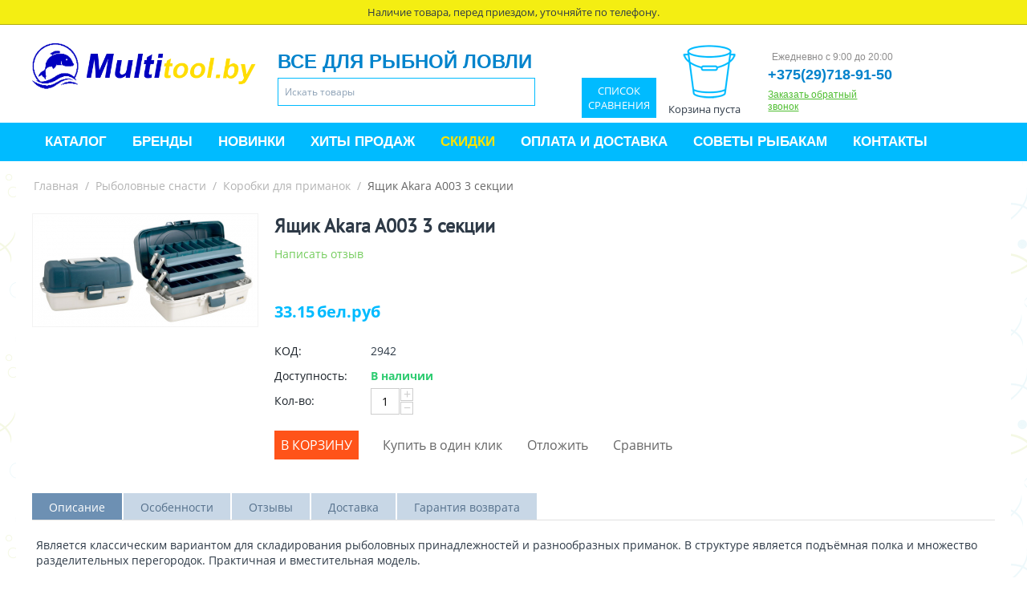

--- FILE ---
content_type: text/html; charset=utf-8
request_url: https://multitool.by/rybolovnaya-osnastka/korobka-dlya-primanok/yaschik-akara-a003-3-sekcii/
body_size: 24175
content:

<!DOCTYPE html>
<html lang="ru">
<head>
<title>Ящик Akara A003 3 секции купить в Минске с доставкой, цена, характеристики</title>

<base href="https://multitool.by/" />
<meta http-equiv="Content-Type" content="text/html; charset=utf-8" data-ca-mode="full" />
<meta name="viewport" content="width=device-width, initial-scale=1.0, maximum-scale=1.0, user-scalable=0" />

<meta name="description" content="Ящик Akara A003 3 секции с быстрой доставкой по Минску. Гарантия, большой ассортимент рыболовных товаров, скидки в магазине Multitool.by." />


<meta name="keywords" content="Ящик для рыбалки 3 секции" />

    <link rel="canonical" href="https://multitool.by/rybolovnaya-osnastka/korobka-dlya-primanok/yaschik-akara-a003-3-sekcii/" />







<link href="https://multitool.by/images/logos/4/fvc.png" rel="shortcut icon" type="image/png" />
<link type="text/css" rel="stylesheet" href="https://multitool.by/var/cache/misc/assets/design/themes/responsive/css/standalone.4ebaae010ce730b83807d719fe551b521702541299.css?t=1702541307" />
</head>

<body>

<div class="ty-tygh  " id="tygh_container">

<div id="ajax_overlay" class="ty-ajax-overlay"></div>
<div id="ajax_loading_box" class="ty-ajax-loading-box"></div>

<div class="cm-notification-container notification-container">
</div>

<div class="ty-helper-container" id="tygh_main_container">
    
        
<div class="tygh-top-panel clearfix">
    <div class="container-fluid  top-grid">
    <div class="row-fluid ">                <div class="span16 center" >
                <div class="ty-wysiwyg-content" ><p style="text-align: center;">Наличие товара, перед приездом, уточняйте по телефону.</p></div>
        </div>
    </div>
</div>
</div>

<div class="tygh-header clearfix">
    <div class="container-fluid  header-grid">
    <div class="row-fluid ">                <div class="span4 " >
                <div class="ty-logo-container">
    <a href="https://multitool.by/" title="">
        <img src="https://multitool.by/images/logos/4/logotool.png?t=1484055090" width="489" height="105" alt="" class="ty-logo-container__image" />
    </a>
</div>
        </div><div class="span5 ty-cr-content-grid" >
                <div class="ty-wysiwyg-content" ><p><span style="font-family: 'Museo Sans',sans-serif;
    text-transform: uppercase;
    font-size: 24px;
    
    font-weight: bold;color: #0083cc;">Все для рыбной ловли</span></p></div><div class="ty-search-block">
    <form action="https://multitool.by/" name="search_form" method="get">
        <input type="hidden" name="subcats" value="Y" />
        <input type="hidden" name="pcode_from_q" value="Y" />
        <input type="hidden" name="pshort" value="Y" />
        <input type="hidden" name="pfull" value="Y" />
        <input type="hidden" name="pname" value="Y" />
        <input type="hidden" name="pkeywords" value="Y" />
        <input type="hidden" name="search_performed" value="Y" />

        


        <input type="text" name="q" value="" id="search_input" title="Искать товары" class="ty-search-block__input cm-hint" /><button title="Найти" class="ty-search-magnifier" type="submit"><i class="ty-icon-search"></i></button>
<input type="hidden" name="dispatch" value="products.search" />
        
    </form>
</div>
        </div><div class="span7 " >
                <div class="row-fluid ">                <div class="span7 search-block-grid grid_good" >
                <div class=" fon">
        
    <div class="ty-dropdown-box" id="cart_status_8">
         <div id="sw_dropdown_8" class="ty-dropdown-box__title cm-combination">
        <a href="https://multitool.by/cart/">
            
                                    <i class="ty-minicart__icon ty-icon-basket empty"></i>
                    <span class="ty-minicart-title empty-cart ty-hand">Корзина пуста</span>
                    <i class="ty-icon-down-micro"></i>
                            

        </a>
        </div>
        <div id="dropdown_8" class="cm-popup-box ty-dropdown-box__content hidden">
            
                <div class="cm-cart-content cm-cart-content-thumb cm-cart-content-delete">
                        <div class="ty-cart-items">
                                                            <div class="ty-cart-items__empty ty-center">Корзина пуста</div>
                                                    </div>

                                                <div class="cm-cart-buttons ty-cart-content__buttons buttons-container hidden">
                            <div class="ty-float-left">
                                <a href="https://multitool.by/cart/" rel="nofollow" class="ty-btn ty-btn__secondary">Корзина</a>
                            </div>
                                                        <div class="ty-float-right">
                                <a href="https://multitool.by/checkout/" rel="nofollow" class="ty-btn ty-btn__primary">Оформить заказ</a>
                            </div>
                                                    </div>
                        
                </div>
            

        </div>
    <!--cart_status_8--></div>



    </div><div class="ty-wysiwyg-content" ><p><a class="ty-btn ty-btn__secondary text-button" href="/compare/" style="    background: #00bbff;">Список сравнения</a></p>
</div>
        </div><div class="span9 top " >
                <div class="ty-wysiwyg-content" ><div class="ty-cr-phone-number-link">
    <div class="ty-cr-phone"><span><span class="ty-cr-phone-prefix"></span></span>  <span class="ty-cr-work">Ежедневно с 9:00 до 20:00</span></div>
<span style="font-family: 'Museo Sans',sans-serif; text-transform: uppercase; font-size: 18px; font-weight: bold;color: #0083cc;" data-redactor-tag="span" data-redactor-style="font-family: 'Museo Sans',sans-serif; text-transform: uppercase; font-size: 18px; font-weight: bold;color: #0083cc;">+375(29)718-91-50</span>
    <div class="ty-cr-link">    



<a id="opener_call_request_6" class="cm-dialog-opener cm-dialog-auto-size "  data-ca-target-id="content_call_request_6"  rel="nofollow"><span>Заказать обратный звонок</span></a>

<div class="hidden" id="content_call_request_6" title="Заказать обратный звонок">
        <div id="call_request_6">

<form name="call_requests_form_main" id="form_call_request_6" action="https://multitool.by/" method="post" class="cm-ajax cm-ajax-full-render" data-ca-product-form="product_form_">
<input type="hidden" name="result_ids" value="call_request_6" />
<input type="hidden" name="return_url" value="index.php?dispatch=products.view&amp;product_id=2466" />


<div class="ty-control-group">
    <label class="ty-control-group__title" for="call_data_call_request_6_name">Ваше имя</label>
    <input id="call_data_call_request_6_name" size="50" class="ty-input-text-full" type="text" name="call_data[name]" value="" />
</div>

<div class="ty-control-group">
    <label for="call_data_call_request_6_phone" class="ty-control-group__title cm-required">Телефон</label>
    <input id="call_data_call_request_6_phone" class="ty-input-text-full cm-cr-mask-phone" size="50" type="text" name="call_data[phone]" value="" />
</div>


    <div class="ty-control-group">
        <label for="call_data_call_request_6_convenient_time" class="ty-control-group__title">Удобное время</label>
        <input id="call_data_call_request_6_convenient_time" class="ty-input-text cm-cr-mask-time" size="6" type="text" name="call_data[time_from]" value="" placeholder="09:00" /> -
        <input id="call_data_call_request_6_convenient_time" class="ty-input-text cm-cr-mask-time" size="6" type="text" name="call_data[time_to]" value="" placeholder="20:00" />
    </div>




<div class="buttons-container">
        
 
    <button  class="ty-btn__primary ty-btn__big cm-form-dialog-closer ty-btn ty-btn" type="submit" name="dispatch[call_requests.request]" >Отправить</button>


</div>

</form>

<!--call_request_6--></div>


</div>
</div>
</div>
</div>
        </div>
    </div>
        </div>
    </div><div class="row-fluid ">                <div class="span16 main-menu-block" >
                <div class=" centr">
        


    <ul class="ty-menu__items cm-responsive-menu">
        
            <li class="ty-menu__item ty-menu__menu-btn visible-phone">
                <a class="ty-menu__item-link">
                    <i class="ty-icon-short-list"></i>
                    <span>Меню</span>
                </a>
            </li>

                                            
                        <li class="ty-menu__item cm-menu-item-responsive">
                                            <a class="ty-menu__item-toggle visible-phone cm-responsive-menu-toggle">
                            <i class="ty-menu__icon-open ty-icon-down-open"></i>
                            <i class="ty-menu__icon-hide ty-icon-up-open"></i>
                        </a>
                                        <a  class="ty-menu__item-link">
                        Каталог
                    </a>
                
                                            <div class="ty-menu__submenu" id="topmenu_9_d41d8cd98f00b204e9800998ecf8427e">
                            
                                <ul class="ty-menu__submenu-items cm-responsive-menu-submenu">
                                                                            <li class="ty-top-mine__submenu-col">
                                                                                        <div class="ty-menu__submenu-item-header">
                                                <a href="https://multitool.by/rybolovnaya-osnastka/" class="ty-menu__submenu-link">Рыболовные снасти</a>
                                            </div>
                                                                                            <a class="ty-menu__item-toggle visible-phone cm-responsive-menu-toggle">
                                                    <i class="ty-menu__icon-open ty-icon-down-open"></i>
                                                    <i class="ty-menu__icon-hide ty-icon-up-open"></i>
                                                </a>
                                                                                        <div class="ty-menu__submenu">
                                                <ul class="ty-menu__submenu-list cm-responsive-menu-submenu">
                                                                                                            
                                                                                                                                                                                <li class="ty-menu__submenu-item">
                                                                <a href="https://multitool.by/rybolovnaya-osnastka/gruzila/"                                                                        class="ty-menu__submenu-link">Грузила</a>
                                                            </li>
                                                                                                                                                                                <li class="ty-menu__submenu-item">
                                                                <a href="https://multitool.by/rybolovnaya-osnastka/katushkoderzhatel/"                                                                        class="ty-menu__submenu-link">Катушкодержатель</a>
                                                            </li>
                                                                                                                                                                                <li class="ty-menu__submenu-item">
                                                                <a href="https://multitool.by/rybolovnaya-osnastka/kormushki-dlya-rybalki/"                                                                        class="ty-menu__submenu-link">Кормушки для рыбалки</a>
                                                            </li>
                                                                                                                                                                                <li class="ty-menu__submenu-item">
                                                                <a href="https://multitool.by/rybolovnaya-osnastka/rezinovyy-stopor/"                                                                        class="ty-menu__submenu-link">Резиновый стопор</a>
                                                            </li>
                                                                                                                                                                                <li class="ty-menu__submenu-item">
                                                                <a href="https://multitool.by/rybolovnaya-osnastka/rybolovnye-karabiny/"                                                                        class="ty-menu__submenu-link">Карабины,Кольца,Застежки, Поводки</a>
                                                            </li>
                                                                                                                                                                                <li class="ty-menu__submenu-item">
                                                                <a href="https://multitool.by/rybolovnaya-osnastka/korobka-dlya-primanok/"                                                                        class="ty-menu__submenu-link">Коробки для приманок</a>
                                                            </li>
                                                                                                                                                                            <li class="ty-menu__submenu-item ty-menu__submenu-alt-link">
                                                                <a href="https://multitool.by/rybolovnaya-osnastka/"
                                                                   class="ty-menu__submenu-link">Больше <i class="text-arrow">&rarr;</i></a>
                                                            </li>
                                                                                                                

                                                                                                    </ul>
                                            </div>
                                        </li>
                                                                            <li class="ty-top-mine__submenu-col">
                                                                                        <div class="ty-menu__submenu-item-header">
                                                <a href="https://multitool.by/udilische/" class="ty-menu__submenu-link">Удилище</a>
                                            </div>
                                                                                            <a class="ty-menu__item-toggle visible-phone cm-responsive-menu-toggle">
                                                    <i class="ty-menu__icon-open ty-icon-down-open"></i>
                                                    <i class="ty-menu__icon-hide ty-icon-up-open"></i>
                                                </a>
                                                                                        <div class="ty-menu__submenu">
                                                <ul class="ty-menu__submenu-list cm-responsive-menu-submenu">
                                                                                                            
                                                                                                                                                                                <li class="ty-menu__submenu-item">
                                                                <a href="https://multitool.by/udilische/spinning/"                                                                        class="ty-menu__submenu-link">Спиннинг</a>
                                                            </li>
                                                                                                                                                                                <li class="ty-menu__submenu-item">
                                                                <a href="https://multitool.by/udilische/karpovye-udilischa/"                                                                        class="ty-menu__submenu-link">Карповые удилища</a>
                                                            </li>
                                                                                                                                                                                <li class="ty-menu__submenu-item">
                                                                <a href="https://multitool.by/udilische/fidernye-udilischa/"                                                                        class="ty-menu__submenu-link">Фидерные удилища</a>
                                                            </li>
                                                                                                                                                                                <li class="ty-menu__submenu-item">
                                                                <a href="https://multitool.by/udilische/poplavochnye-udilischa-ru/"                                                                        class="ty-menu__submenu-link">Поплавочные удилища</a>
                                                            </li>
                                                                                                                                                                        

                                                                                                    </ul>
                                            </div>
                                        </li>
                                                                            <li class="ty-top-mine__submenu-col">
                                                                                        <div class="ty-menu__submenu-item-header">
                                                <a href="https://multitool.by/katushka-dlya-spinninga/" class="ty-menu__submenu-link">Катушки</a>
                                            </div>
                                                                                            <a class="ty-menu__item-toggle visible-phone cm-responsive-menu-toggle">
                                                    <i class="ty-menu__icon-open ty-icon-down-open"></i>
                                                    <i class="ty-menu__icon-hide ty-icon-up-open"></i>
                                                </a>
                                                                                        <div class="ty-menu__submenu">
                                                <ul class="ty-menu__submenu-list cm-responsive-menu-submenu">
                                                                                                            
                                                                                                                                                                                <li class="ty-menu__submenu-item">
                                                                <a href="https://multitool.by/katushka-dlya-spinninga/bezynercionnaya-katushka/"                                                                        class="ty-menu__submenu-link">Безынерционная катушка</a>
                                                            </li>
                                                                                                                                                                                <li class="ty-menu__submenu-item">
                                                                <a href="https://multitool.by/katushka-dlya-spinninga/inercionnaya-katushka/"                                                                        class="ty-menu__submenu-link">Инерционная катушка</a>
                                                            </li>
                                                                                                                                                                                <li class="ty-menu__submenu-item">
                                                                <a href="https://multitool.by/katushka-dlya-spinninga/katushka-multiplikator/"                                                                        class="ty-menu__submenu-link">Катушка мультипликатор</a>
                                                            </li>
                                                                                                                                                                                <li class="ty-menu__submenu-item">
                                                                <a href="https://multitool.by/katushka-dlya-spinninga/smazka/"                                                                        class="ty-menu__submenu-link">Смазка</a>
                                                            </li>
                                                                                                                                                                        

                                                                                                    </ul>
                                            </div>
                                        </li>
                                                                            <li class="ty-top-mine__submenu-col">
                                                                                        <div class="ty-menu__submenu-item-header">
                                                <a href="https://multitool.by/zimnyaya-rybalka/" class="ty-menu__submenu-link">Зимняя рыбалка</a>
                                            </div>
                                                                                            <a class="ty-menu__item-toggle visible-phone cm-responsive-menu-toggle">
                                                    <i class="ty-menu__icon-open ty-icon-down-open"></i>
                                                    <i class="ty-menu__icon-hide ty-icon-up-open"></i>
                                                </a>
                                                                                        <div class="ty-menu__submenu">
                                                <ul class="ty-menu__submenu-list cm-responsive-menu-submenu">
                                                                                                            
                                                                                                                                                                                <li class="ty-menu__submenu-item">
                                                                <a href="https://multitool.by/zimnyaya-rybalka/zimnyaya-leska/"                                                                        class="ty-menu__submenu-link">Зимняя леска</a>
                                                            </li>
                                                                                                                                                                                <li class="ty-menu__submenu-item">
                                                                <a href="https://multitool.by/zimnyaya-rybalka/prikormka-zimoy/"                                                                        class="ty-menu__submenu-link">Прикормка зимняя</a>
                                                            </li>
                                                                                                                                                                                <li class="ty-menu__submenu-item">
                                                                <a href="https://multitool.by/zimnyaya-rybalka/zimnie-udochki/"                                                                        class="ty-menu__submenu-link">Зимние удочки</a>
                                                            </li>
                                                                                                                                                                                <li class="ty-menu__submenu-item">
                                                                <a href="https://multitool.by/zimnyaya-rybalka/sani-rybackie/"                                                                        class="ty-menu__submenu-link">Сани рыбацкие</a>
                                                            </li>
                                                                                                                                                                                <li class="ty-menu__submenu-item">
                                                                <a href="https://multitool.by/zimnyaya-rybalka/ledobury/"                                                                        class="ty-menu__submenu-link">Ледобуры</a>
                                                            </li>
                                                                                                                                                                                <li class="ty-menu__submenu-item">
                                                                <a href="https://multitool.by/zimnyaya-rybalka/prochee-snaryazhenie/"                                                                        class="ty-menu__submenu-link">Жерлицы, Каны, Черпаки, Ввертыши</a>
                                                            </li>
                                                                                                                                                                            <li class="ty-menu__submenu-item ty-menu__submenu-alt-link">
                                                                <a href="https://multitool.by/zimnyaya-rybalka/"
                                                                   class="ty-menu__submenu-link">Больше <i class="text-arrow">&rarr;</i></a>
                                                            </li>
                                                                                                                

                                                                                                    </ul>
                                            </div>
                                        </li>
                                                                            <li class="ty-top-mine__submenu-col">
                                                                                        <div class="ty-menu__submenu-item-header">
                                                <a href="https://multitool.by/primanki/" class="ty-menu__submenu-link">Приманки</a>
                                            </div>
                                                                                            <a class="ty-menu__item-toggle visible-phone cm-responsive-menu-toggle">
                                                    <i class="ty-menu__icon-open ty-icon-down-open"></i>
                                                    <i class="ty-menu__icon-hide ty-icon-up-open"></i>
                                                </a>
                                                                                        <div class="ty-menu__submenu">
                                                <ul class="ty-menu__submenu-list cm-responsive-menu-submenu">
                                                                                                            
                                                                                                                                                                                <li class="ty-menu__submenu-item">
                                                                <a href="https://multitool.by/primanki/blesna/"                                                                        class="ty-menu__submenu-link">Блесна</a>
                                                            </li>
                                                                                                                                                                                <li class="ty-menu__submenu-item">
                                                                <a href="https://multitool.by/primanki/voblery/"                                                                        class="ty-menu__submenu-link">Воблеры</a>
                                                            </li>
                                                                                                                                                                                <li class="ty-menu__submenu-item">
                                                                <a href="https://multitool.by/primanki/rezina/"                                                                        class="ty-menu__submenu-link">Резина</a>
                                                            </li>
                                                                                                                                                                                <li class="ty-menu__submenu-item">
                                                                <a href="https://multitool.by/primanki/porolonovaya-primanka/"                                                                        class="ty-menu__submenu-link">Поролоновая приманка</a>
                                                            </li>
                                                                                                                                                                                <li class="ty-menu__submenu-item">
                                                                <a href="https://multitool.by/primanki/vabik/"                                                                        class="ty-menu__submenu-link">Вабик</a>
                                                            </li>
                                                                                                                                                                                <li class="ty-menu__submenu-item">
                                                                <a href="https://multitool.by/primanki/teyl-spinnery/"                                                                        class="ty-menu__submenu-link">Тейл-спиннеры</a>
                                                            </li>
                                                                                                                                                                        

                                                                                                    </ul>
                                            </div>
                                        </li>
                                                                            <li class="ty-top-mine__submenu-col">
                                                                                        <div class="ty-menu__submenu-item-header">
                                                <a href="https://multitool.by/prikormka/" class="ty-menu__submenu-link">Прикормка Бойлы</a>
                                            </div>
                                                                                            <a class="ty-menu__item-toggle visible-phone cm-responsive-menu-toggle">
                                                    <i class="ty-menu__icon-open ty-icon-down-open"></i>
                                                    <i class="ty-menu__icon-hide ty-icon-up-open"></i>
                                                </a>
                                                                                        <div class="ty-menu__submenu">
                                                <ul class="ty-menu__submenu-list cm-responsive-menu-submenu">
                                                                                                            
                                                                                                                                                                                <li class="ty-menu__submenu-item">
                                                                <a href="https://multitool.by/prikormka/vkusoaromaticheskie-dobavki/"                                                                        class="ty-menu__submenu-link">Вкусоароматические добавки</a>
                                                            </li>
                                                                                                                                                                                <li class="ty-menu__submenu-item">
                                                                <a href="https://multitool.by/prikormka/prikormka-dunaev/"                                                                        class="ty-menu__submenu-link">Прикормка Дунаев</a>
                                                            </li>
                                                                                                                                                                                <li class="ty-menu__submenu-item">
                                                                <a href="https://multitool.by/prikormka/dunaev-dip/"                                                                        class="ty-menu__submenu-link">Дип-Спрей</a>
                                                            </li>
                                                                                                                                                                                <li class="ty-menu__submenu-item">
                                                                <a href="https://multitool.by/prikormka/rutilus-rs/"                                                                        class="ty-menu__submenu-link">RUTILUS &quot;RS&quot;</a>
                                                            </li>
                                                                                                                                                                                <li class="ty-menu__submenu-item">
                                                                <a href="https://multitool.by/prikormka/dobavki/"                                                                        class="ty-menu__submenu-link">Добавки</a>
                                                            </li>
                                                                                                                                                                                <li class="ty-menu__submenu-item">
                                                                <a href="https://multitool.by/prikormka/vabik/"                                                                        class="ty-menu__submenu-link">Vabik</a>
                                                            </li>
                                                                                                                                                                            <li class="ty-menu__submenu-item ty-menu__submenu-alt-link">
                                                                <a href="https://multitool.by/prikormka/"
                                                                   class="ty-menu__submenu-link">Больше <i class="text-arrow">&rarr;</i></a>
                                                            </li>
                                                                                                                

                                                                                                    </ul>
                                            </div>
                                        </li>
                                                                            <li class="ty-top-mine__submenu-col">
                                                                                        <div class="ty-menu__submenu-item-header">
                                                <a href="https://multitool.by/tovary-dlya-turizma-i-otdyha/" class="ty-menu__submenu-link">Товары для туризма и отдыха</a>
                                            </div>
                                                                                            <a class="ty-menu__item-toggle visible-phone cm-responsive-menu-toggle">
                                                    <i class="ty-menu__icon-open ty-icon-down-open"></i>
                                                    <i class="ty-menu__icon-hide ty-icon-up-open"></i>
                                                </a>
                                                                                        <div class="ty-menu__submenu">
                                                <ul class="ty-menu__submenu-list cm-responsive-menu-submenu">
                                                                                                            
                                                                                                                                                                                <li class="ty-menu__submenu-item">
                                                                <a href="https://multitool.by/tovary-dlya-turizma-i-otdyha/stulya/"                                                                        class="ty-menu__submenu-link">Мебель</a>
                                                            </li>
                                                                                                                                                                                <li class="ty-menu__submenu-item">
                                                                <a href="https://multitool.by/tovary-dlya-turizma-i-otdyha/fonari/"                                                                        class="ty-menu__submenu-link">Фонари</a>
                                                            </li>
                                                                                                                                                                                <li class="ty-menu__submenu-item">
                                                                <a href="https://multitool.by/tovary-dlya-turizma-i-otdyha/termosy/"                                                                        class="ty-menu__submenu-link">Термосы</a>
                                                            </li>
                                                                                                                                                                                <li class="ty-menu__submenu-item">
                                                                <a href="https://multitool.by/tovary-dlya-turizma-i-otdyha/palatki-i-tenty/"                                                                        class="ty-menu__submenu-link">Палатки Шатры Зонты</a>
                                                            </li>
                                                                                                                                                                                <li class="ty-menu__submenu-item">
                                                                <a href="https://multitool.by/tovary-dlya-turizma-i-otdyha/nozhi/"                                                                        class="ty-menu__submenu-link">Ножи</a>
                                                            </li>
                                                                                                                                                                                <li class="ty-menu__submenu-item">
                                                                <a href="https://multitool.by/tovary-dlya-turizma-i-otdyha/prochie-tovary-dlya-turizma-i-otdyha/"                                                                        class="ty-menu__submenu-link">Прочие товары для туризма и отдыха </a>
                                                            </li>
                                                                                                                                                                            <li class="ty-menu__submenu-item ty-menu__submenu-alt-link">
                                                                <a href="https://multitool.by/tovary-dlya-turizma-i-otdyha/"
                                                                   class="ty-menu__submenu-link">Больше <i class="text-arrow">&rarr;</i></a>
                                                            </li>
                                                                                                                

                                                                                                    </ul>
                                            </div>
                                        </li>
                                                                            <li class="ty-top-mine__submenu-col">
                                                                                        <div class="ty-menu__submenu-item-header">
                                                <a href="https://multitool.by/leska-i-pletenka/" class="ty-menu__submenu-link">Леска и Плетёнка</a>
                                            </div>
                                                                                            <a class="ty-menu__item-toggle visible-phone cm-responsive-menu-toggle">
                                                    <i class="ty-menu__icon-open ty-icon-down-open"></i>
                                                    <i class="ty-menu__icon-hide ty-icon-up-open"></i>
                                                </a>
                                                                                        <div class="ty-menu__submenu">
                                                <ul class="ty-menu__submenu-list cm-responsive-menu-submenu">
                                                                                                            
                                                                                                                                                                                <li class="ty-menu__submenu-item">
                                                                <a href="https://multitool.by/leska-i-pletenka/monofilnye-leski/"                                                                        class="ty-menu__submenu-link">Монофильные лески</a>
                                                            </li>
                                                                                                                                                                                <li class="ty-menu__submenu-item">
                                                                <a href="https://multitool.by/leska-i-pletenka/pletenye-shnury/"                                                                        class="ty-menu__submenu-link">Плетёные шнуры</a>
                                                            </li>
                                                                                                                                                                                <li class="ty-menu__submenu-item">
                                                                <a href="https://multitool.by/leska-i-pletenka/flyuorokarbonovye-leski/"                                                                        class="ty-menu__submenu-link">Флюорокарбоновые лески</a>
                                                            </li>
                                                                                                                                                                        

                                                                                                    </ul>
                                            </div>
                                        </li>
                                                                            <li class="ty-top-mine__submenu-col">
                                                                                        <div class="ty-menu__submenu-item-header">
                                                <a href="https://multitool.by/kryuchki/" class="ty-menu__submenu-link">Крючки</a>
                                            </div>
                                                                                            <a class="ty-menu__item-toggle visible-phone cm-responsive-menu-toggle">
                                                    <i class="ty-menu__icon-open ty-icon-down-open"></i>
                                                    <i class="ty-menu__icon-hide ty-icon-up-open"></i>
                                                </a>
                                                                                        <div class="ty-menu__submenu">
                                                <ul class="ty-menu__submenu-list cm-responsive-menu-submenu">
                                                                                                            
                                                                                                                                                                                <li class="ty-menu__submenu-item">
                                                                <a href="https://multitool.by/kryuchki/odinarnye/"                                                                        class="ty-menu__submenu-link">Одинарные</a>
                                                            </li>
                                                                                                                                                                                <li class="ty-menu__submenu-item">
                                                                <a href="https://multitool.by/kryuchki/dvoynye/"                                                                        class="ty-menu__submenu-link">Двойные</a>
                                                            </li>
                                                                                                                                                                                <li class="ty-menu__submenu-item">
                                                                <a href="https://multitool.by/kryuchki/troynye/"                                                                        class="ty-menu__submenu-link">Тройные</a>
                                                            </li>
                                                                                                                                                                                <li class="ty-menu__submenu-item">
                                                                <a href="https://multitool.by/kryuchki/ofsetnye/"                                                                        class="ty-menu__submenu-link">Офсетные</a>
                                                            </li>
                                                                                                                                                                                <li class="ty-menu__submenu-item">
                                                                <a href="https://multitool.by/kryuchki/dzhigovye/"                                                                        class="ty-menu__submenu-link">Джиговые</a>
                                                            </li>
                                                                                                                                                                        

                                                                                                    </ul>
                                            </div>
                                        </li>
                                                                            <li class="ty-top-mine__submenu-col">
                                                                                        <div class="ty-menu__submenu-item-header">
                                                <a href="https://multitool.by/odezhda-obuv/" class="ty-menu__submenu-link">Одежда, Обувь</a>
                                            </div>
                                                                                            <a class="ty-menu__item-toggle visible-phone cm-responsive-menu-toggle">
                                                    <i class="ty-menu__icon-open ty-icon-down-open"></i>
                                                    <i class="ty-menu__icon-hide ty-icon-up-open"></i>
                                                </a>
                                                                                        <div class="ty-menu__submenu">
                                                <ul class="ty-menu__submenu-list cm-responsive-menu-submenu">
                                                                                                            
                                                                                                                                                                                <li class="ty-menu__submenu-item">
                                                                <a href="https://multitool.by/odezhda-obuv/kostyumy-zimnie/"                                                                        class="ty-menu__submenu-link">Костюмы зимние</a>
                                                            </li>
                                                                                                                                                                                <li class="ty-menu__submenu-item">
                                                                <a href="https://multitool.by/odezhda-obuv/termobele/"                                                                        class="ty-menu__submenu-link">Термобелье</a>
                                                            </li>
                                                                                                                                                                                <li class="ty-menu__submenu-item">
                                                                <a href="https://multitool.by/odezhda-obuv/obuv/"                                                                        class="ty-menu__submenu-link">Обувь</a>
                                                            </li>
                                                                                                                                                                                <li class="ty-menu__submenu-item">
                                                                <a href="https://multitool.by/odezhda-obuv/noski/"                                                                        class="ty-menu__submenu-link">Носки</a>
                                                            </li>
                                                                                                                                                                                <li class="ty-menu__submenu-item">
                                                                <a href="https://multitool.by/odezhda-obuv/perchatki/"                                                                        class="ty-menu__submenu-link">Перчатки</a>
                                                            </li>
                                                                                                                                                                                <li class="ty-menu__submenu-item">
                                                                <a href="https://multitool.by/odezhda-obuv/kostyumy-letnie/"                                                                        class="ty-menu__submenu-link">Костюмы Летние</a>
                                                            </li>
                                                                                                                                                                            <li class="ty-menu__submenu-item ty-menu__submenu-alt-link">
                                                                <a href="https://multitool.by/odezhda-obuv/"
                                                                   class="ty-menu__submenu-link">Больше <i class="text-arrow">&rarr;</i></a>
                                                            </li>
                                                                                                                

                                                                                                    </ul>
                                            </div>
                                        </li>
                                                                            <li class="ty-top-mine__submenu-col">
                                                                                        <div class="ty-menu__submenu-item-header">
                                                <a href="https://multitool.by/nazhivka-zhivec/" class="ty-menu__submenu-link">Наживка/Живец</a>
                                            </div>
                                                                                            <a class="ty-menu__item-toggle visible-phone cm-responsive-menu-toggle">
                                                    <i class="ty-menu__icon-open ty-icon-down-open"></i>
                                                    <i class="ty-menu__icon-hide ty-icon-up-open"></i>
                                                </a>
                                                                                        <div class="ty-menu__submenu">
                                                <ul class="ty-menu__submenu-list cm-responsive-menu-submenu">
                                                                                                            
                                                                                                                                                                                <li class="ty-menu__submenu-item">
                                                                <a href="https://multitool.by/nazhivka-zhivec/motyl/"                                                                        class="ty-menu__submenu-link">Мотыль</a>
                                                            </li>
                                                                                                                                                                                <li class="ty-menu__submenu-item">
                                                                <a href="https://multitool.by/nazhivka-zhivec/oparysh/"                                                                        class="ty-menu__submenu-link">Опарыш</a>
                                                            </li>
                                                                                                                                                                                <li class="ty-menu__submenu-item">
                                                                <a href="https://multitool.by/nazhivka-zhivec/zhivec/"                                                                        class="ty-menu__submenu-link">Живец</a>
                                                            </li>
                                                                                                                                                                                <li class="ty-menu__submenu-item">
                                                                <a href="https://multitool.by/nazhivka-zhivec/repeynik/"                                                                        class="ty-menu__submenu-link">Репейник</a>
                                                            </li>
                                                                                                                                                                        

                                                                                                    </ul>
                                            </div>
                                        </li>
                                                                                                        </ul>
                            

                        </div>
                    
                            </li>
                                            
                        <li class="ty-menu__item ty-menu__item-nodrop ty-menu-item__brands">
                                        <a  href="https://multitool.by/index.php?dispatch=product_features.view_all&amp;filter_id=3" class="ty-menu__item-link">
                        Бренды
                    </a>
                            </li>
                                            
                        <li class="ty-menu__item ty-menu__item-nodrop ty-menu-item__newest">
                                        <a  href="https://multitool.by/index.php?dispatch=products.newest" class="ty-menu__item-link">
                        Новинки
                    </a>
                            </li>
                                            
                        <li class="ty-menu__item ty-menu__item-nodrop ty-menu-item__hits">
                                        <a  href="https://multitool.by/index.php?dispatch=products.bestsellers" class="ty-menu__item-link">
                        Хиты продаж
                    </a>
                            </li>
                                            
                        <li class="ty-menu__item ty-menu__item-nodrop ty-menu-item__sale">
                                        <a  href="https://multitool.by/index.php?dispatch=products.on_sale" class="ty-menu__item-link">
                        Скидки
                    </a>
                            </li>
                                            
                        <li class="ty-menu__item ty-menu__item-nodrop">
                                        <a  href="/oplata-i-dostavka/" class="ty-menu__item-link">
                        Оплата и доставка
                    </a>
                            </li>
                                            
                        <li class="ty-menu__item ty-menu__item-nodrop">
                                        <a  href="https://multitool.by/poleznye-sovety/" class="ty-menu__item-link">
                        Советы рыбакам
                    </a>
                            </li>
                                            
                        <li class="ty-menu__item ty-menu__item-nodrop">
                                        <a  href="/kontakty/" class="ty-menu__item-link">
                        Контакты
                    </a>
                            </li>
        
        

    </ul>



    </div>
        </div>
    </div><div class="row-fluid ">                <div class="span16 " >
                <div class="ty-wysiwyg-content" ><meta name='wmail-verification' content='5233738d70870a7357360b94500db42c' /></div>
        </div>
    </div>
</div>
</div>

<div class="tygh-content clearfix">
    <div class="container-fluid  content-grid">
    <div class="row-fluid ">                <div class="span16 breadcrumbs-grid" >
                <div id="breadcrumbs_10">

    <div class="ty-breadcrumbs clearfix">
        <a href="https://multitool.by/" class="ty-breadcrumbs__a">Главная</a><span class="ty-breadcrumbs__slash">/</span><a href="https://multitool.by/rybolovnaya-osnastka/" class="ty-breadcrumbs__a">Рыболовные снасти</a><span class="ty-breadcrumbs__slash">/</span><a href="https://multitool.by/rybolovnaya-osnastka/korobka-dlya-primanok/" class="ty-breadcrumbs__a">Коробки для приманок</a><span class="ty-breadcrumbs__slash">/</span><span class="ty-breadcrumbs__current">Ящик Akara A003 3 секции</span>
    </div>
<!--breadcrumbs_10--></div>
        </div>
    </div><div class="row-fluid ">                <div class="span16 main-content-grid" >
                <!-- Inline script moved to the bottom of the page -->
<div class="ty-product-block ty-product-detail">
    <div class="ty-product-block__wrapper clearfix">
    <div itemscope itemtype="http://schema.org/Product">
    <meta itemprop="sku" content="2942" />
    <meta itemprop="name" content="Ящик Akara A003 3 секции" />
    <meta itemprop="description" content="&lt;p&gt;Является классическим вариантом для складирования рыболовных принадлежностей и разнообразных приманок. В структуре является подъёмная полка и множество разделительных перегородок. Практичная и вместительная модель.&lt;/p&gt;
&lt;p&gt;&lt;strong&gt;Размер, см (ДхШхВ):&lt;/strong&gt;&lt;span&gt; &lt;/span&gt;50х23х23&lt;/p&gt;" />

    <div itemprop="offers" itemscope="" itemtype="http://schema.org/Offer">
                        <link itemprop="availability" href="http://schema.org/InStock" />
                            <meta itemprop="priceCurrency" content="RUB"/>
            <meta itemprop="price" content="33.15"/>
            </div>

    
    


</div>
                                    
    
    






























<div class="hidden" id="content_call_request_2466" title="Купить в один клик">
    <div id="call_request_2466">

<form name="call_requests_form" id="form_call_request_2466" action="https://multitool.by/" method="post" class="cm-ajax" data-ca-product-form="product_form_2466">
<input type="hidden" name="result_ids" value="call_request_2466" />
<input type="hidden" name="return_url" value="index.php?dispatch=products.view&amp;product_id=2466" />

    <input type="hidden" name="call_data[product_id]" value="2466" />
    <div class="ty-cr-product-info-container">
        <div class="ty-cr-product-info-image">
            <img class="ty-pict    "  id="det_img_2466"  src="https://multitool.by/images/thumbnails/120/60/detailed/7/a003.jpg?t=1702098501" alt="" title=""  />
        </div>
        <div class="ty-cr-product-info-header">
            <h3 class="ty-product-block-title">Ящик Akara A003 3 секции</h3>
        </div>
    </div>

<div class="ty-control-group">
    <label class="ty-control-group__title" for="call_data_call_request_2466_name">Ваше имя</label>
    <input id="call_data_call_request_2466_name" size="50" class="ty-input-text-full" type="text" name="call_data[name]" value="" />
</div>

<div class="ty-control-group">
    <label for="call_data_call_request_2466_phone" class="ty-control-group__title">Телефон</label>
    <input id="call_data_call_request_2466_phone" class="ty-input-text-full cm-cr-mask-phone" size="50" type="text" name="call_data[phone]" value="" />
</div>


    <div class="ty-cr-or">— или —</div>

    <div class="ty-control-group">
        <label for="call_data_call_request_2466_email" class="ty-control-group__title cm-email">E-mail</label>
        <input id="call_data_call_request_2466_email" class="ty-input-text-full" size="50" type="text" name="call_data[email]" value="" />
    </div>

    <div class="cr-popup-error-box">
        <div class="hidden cm-cr-error-box help-inline">
            <p>Пожалуйста, введите телефон или email, чтобы наш сотрудник мог связаться с вами</p>
        </div>
    </div>




<div class="buttons-container">
        
 
    <button  class="ty-btn__primary ty-btn__big cm-form-dialog-closer ty-btn ty-btn" type="submit" name="dispatch[call_requests.request]" >Отправить</button>


</div>

</form>

<!--call_request_2466--></div>

</div>



            <div class="ty-product-block__img-wrapper">
                
                                            <div class="ty-product-block__img cm-reload-2466" id="product_images_2466_update">

                                                            

                            
    
    
    
<div class="ty-product-img cm-preview-wrapper">
<a id="det_img_link_2466696a95385af1a_7015" data-ca-image-id="preview[product_images_2466696a95385af1a]" class="cm-image-previewer cm-previewer ty-previewer" data-ca-image-width="600" data-ca-image-height="300" href="https://multitool.by/images/detailed/7/a003.jpg?t=1494839695" title=""><img class="ty-pict    "  id="det_img_2466696a95385af1a_7015"  src="https://multitool.by/images/thumbnails/280/140/detailed/7/a003.jpg?t=1702189113" alt="" title=""  /><span class="ty-previewer__icon hidden-phone"></span></a>

</div>



<!-- Inline script moved to the bottom of the page -->
<!-- Inline script moved to the bottom of the page -->


<!-- Inline script moved to the bottom of the page -->

<!-- Inline script moved to the bottom of the page -->

                        <!--product_images_2466_update--></div>
                                    

            </div>
            <div class="ty-product-block__left">
                                <form action="https://multitool.by/" method="post" name="product_form_2466" enctype="multipart/form-data" class="cm-disable-empty-files  cm-ajax cm-ajax-full-render cm-ajax-status-middle ">
<input type="hidden" name="result_ids" value="cart_status*,wish_list*,checkout*,account_info*" />
<input type="hidden" name="redirect_url" value="index.php?dispatch=products.view&amp;product_id=2466" />
<input type="hidden" name="product_data[2466][product_id]" value="2466" />


                
                                            <h1 class="ty-product-block-title" >Ящик Akara A003 3 секции</h1>
                    
                    
                        <div class="brand">
                            


                        </div>
                    

                
    <div class="ty-discussion__rating-wrapper" id="average_rating_product">
            
            
        
    

    



                <a class="ty-discussion__review-write cm-dialog-opener cm-dialog-auto-size" data-ca-target-id="new_post_dialog_2466" rel="nofollow">Написать отзыв</a>
    <!--average_rating_product--></div>


                                                                                
                
                                


                <div class="prices-container price-wrap">
                                            <div class="ty-product-prices">
                                        <span class="cm-reload-2466" id="old_price_update_2466">
            
                        

        <!--old_price_update_2466--></span>
    &nbsp;                    
                                            <div class="ty-product-block__price-actual">
                                <span class="cm-reload-2466 ty-price-update" id="price_update_2466">
        <input type="hidden" name="appearance[show_price_values]" value="1" />
        <input type="hidden" name="appearance[show_price]" value="1" />
                                
                                    <span class="ty-price" id="line_discounted_price_2466"><span id="sec_discounted_price_2466" class="ty-price-num">33.15</span>&nbsp;<span class="ty-price-num">бел.руб</span></span>
                            

                        <!--price_update_2466--></span>

                        </div>
                    
                                                    
                                        <span class="cm-reload-2466" id="line_discount_update_2466">
            <input type="hidden" name="appearance[show_price_values]" value="1" />
            <input type="hidden" name="appearance[show_list_discount]" value="1" />
                    <!--line_discount_update_2466--></span>
    
                        </div>
                                    </div>

                                <div class="ty-product-block__option">
                                                <div class="cm-reload-2466" id="product_options_update_2466">
        <input type="hidden" name="appearance[show_product_options]" value="1" />
        
                                                    
<input type="hidden" name="appearance[details_page]" value="1" />
    <input type="hidden" name="additional_info[info_type]" value="D" />
    <input type="hidden" name="additional_info[get_icon]" value="1" />
    <input type="hidden" name="additional_info[get_detailed]" value="1" />
    <input type="hidden" name="additional_info[get_additional]" value="" />
    <input type="hidden" name="additional_info[get_options]" value="1" />
    <input type="hidden" name="additional_info[get_discounts]" value="1" />
    <input type="hidden" name="additional_info[get_features]" value="" />
    <input type="hidden" name="additional_info[get_extra]" value="" />
    <input type="hidden" name="additional_info[get_taxed_prices]" value="1" />
    <input type="hidden" name="additional_info[get_for_one_product]" value="1" />
    <input type="hidden" name="additional_info[detailed_params]" value="1" />
    <input type="hidden" name="additional_info[features_display_on]" value="C" />


<!-- Inline script moved to the bottom of the page -->

        

    <!--product_options_update_2466--></div>
    
                </div>
                
                <div class="ty-product-block__advanced-option">
                                                                        <div class="cm-reload-2466" id="advanced_options_update_2466">
            
            
            
<input type="hidden" name="appearance[dont_show_points]" value="" />
    <div class="ty-reward-group product-list-field hidden">
    <span class="ty-control-group__label">Бонусные баллы:</span>
    <span class="ty-control-group__item" id="reward_points_2466" >&nbsp;баллы</span>
</div>

        <!--advanced_options_update_2466--></div>
    
                                    </div>

             <div class="ty-product-block__sku">
                                                    <div class="ty-control-group ty-sku-item cm-reload-2466" id="sku_update_2466">
            <input type="hidden" name="appearance[show_sku]" value="1" />
            <label class="ty-control-group__label" id="sku_2466">КОД:</label>
            <span class="ty-control-group__item" id="product_code_2466">2942</span>
        <!--sku_update_2466--></div>
    
                </div>

                                <div class="ty-product-block__field-group">
                                        
    <div class="cm-reload-2466 stock-wrap" id="product_amount_update_2466">
        <input type="hidden" name="appearance[show_product_amount]" value="1" />
                                                        <div class="ty-control-group product-list-field">
                        <label class="ty-control-group__label">Доступность:</label>
                        <span class="ty-qty-in-stock ty-control-group__item" id="in_stock_info_2466">В наличии</span>
                    </div>
                                        <!--product_amount_update_2466--></div>




                                            
        <div class="cm-reload-2466" id="qty_update_2466">
        <input type="hidden" name="appearance[show_qty]" value="1" />
        <input type="hidden" name="appearance[capture_options_vs_qty]" value="" />
                            
                    <div class="ty-qty clearfix changer" id="qty_2466">
                <label class="ty-control-group__label" for="qty_count_2466">Кол-во:</label>                                <div class="ty-center ty-value-changer cm-value-changer">
                                            <a class="cm-increase ty-value-changer__increase">&#43;</a>
                                        <input type="text" size="5" class="ty-value-changer__input cm-amount" id="qty_count_2466" name="product_data[2466][amount]" value="1" data-ca-min-qty="1" />
                                            <a class="cm-decrease ty-value-changer__decrease">&minus;</a>
                                    </div>
                            </div>
                            <!--qty_update_2466--></div>
    



                                            
                </div>
                
                                    

                
                                <div class="ty-product-block__button">
                    
                                        <div class="cm-reload-2466 " id="add_to_cart_update_2466">
<input type="hidden" name="appearance[show_add_to_cart]" value="1" />
<input type="hidden" name="appearance[show_list_buttons]" value="1" />
<input type="hidden" name="appearance[but_role]" value="big" />
<input type="hidden" name="appearance[quick_view]" value="" />


                    
 
    <button id="button_cart_2466" class="ty-btn__primary ty-btn__big ty-btn__add-to-cart cm-form-dialog-closer ty-btn" type="submit" name="dispatch[checkout.add..2466]" >В корзину</button>


    




<a id="opener_call_request_2466" class="cm-dialog-opener cm-dialog-auto-size ty-btn ty-btn__text" data-ca-target-id="content_call_request_2466" rel="nofollow">Купить в один клик</a>

        
 
    <a  class="ty-btn ty-btn__text ty-add-to-wish cm-submit text-button" id="button_wishlist_2466" data-ca-dispatch="dispatch[wishlist.add..2466]">Отложить</a>


    
            
 
    <a  class="ty-btn ty-btn__text ty-add-to-compare cm-ajax cm-ajax-full-render text-button" href="https://multitool.by/index.php?dispatch=product_features.add_product&amp;product_id=2466&amp;redirect_url=index.php%3Fdispatch%3Dproducts.view%26product_id%3D2466" rel="nofollow" data-ca-target-id="comparison_list,account_info*">Сравнить</a>





<!--add_to_cart_update_2466--></div>


                                        
                </div>
                
                                </form>


                
                


                                

                    
                            </div>
        
    
    <div class="ty-discussion-post-popup hidden" id="new_post_dialog_2466" title="Написать отзыв">
<form action="https://multitool.by/" method="post" class=" posts-form" name="add_post_form" id="add_post_form_2466">

<input type="hidden" name="result_ids" value="posts_list*,new_post*,average_rating*">
<input type ="hidden" name="post_data[thread_id]" value="1439" />
<input type ="hidden" name="redirect_url" value="https://multitool.by/rybolovnaya-osnastka/korobka-dlya-primanok/yaschik-akara-a003-3-sekcii/?selected_section=discussion#discussion" />
<input type="hidden" name="selected_section" value="" />

<div id="new_post_2466">

<div class="ty-control-group">
    <label for="dsc_name_2466" class="ty-control-group__title cm-required">Ваше имя</label>
    <input type="text" id="dsc_name_2466" name="post_data[name]" value="" size="50" class="ty-input-text-large" />
</div>

<div class="ty-control-group">
        <label class="ty-control-group__title cm-required cm-multiple-radios">Ваша оценка</label>
    <div class="clearfix cm-field-container">
    <div class="ty-rating" id="rating_2466">
                        <input type="radio" id="rating_2466_5" class="ty-rating__check" name="post_data[rating_value]" value="5" /><label class="ty-rating__label" for="rating_2466_5" title="Отлично!">Отлично!</label>
                        <input type="radio" id="rating_2466_4" class="ty-rating__check" name="post_data[rating_value]" value="4" /><label class="ty-rating__label" for="rating_2466_4" title="Очень хорошо">Очень хорошо</label>
                        <input type="radio" id="rating_2466_3" class="ty-rating__check" name="post_data[rating_value]" value="3" /><label class="ty-rating__label" for="rating_2466_3" title="Сносно">Сносно</label>
                        <input type="radio" id="rating_2466_2" class="ty-rating__check" name="post_data[rating_value]" value="2" /><label class="ty-rating__label" for="rating_2466_2" title="Плохо">Плохо</label>
                        <input type="radio" id="rating_2466_1" class="ty-rating__check" name="post_data[rating_value]" value="1" /><label class="ty-rating__label" for="rating_2466_1" title="Очень плохо">Очень плохо</label>
            </div>
</div>
</div>


<div class="ty-control-group">
    <label for="dsc_message_2466" class="ty-control-group__title cm-required">Ваше сообщение</label>
    <textarea id="dsc_message_2466" name="post_data[message]" class="ty-input-textarea ty-input-text-large" rows="5" cols="72"></textarea>
</div>



        
        <div class="captcha ty-control-group">
                    <label for="verification_answer_iv_696a95385caa1" class="cm-required ty-captcha__label">Антибот</label>
                    <div class="cm-field-container">
                    <input class="ty-captcha__input cm-autocomplete-off" type="text" id="verification_answer_iv_696a95385caa1" name="verification_answer" value= "" />
            <input type="hidden" name="verification_id" value= "iv_696a95385caa1" />
                    <div class="ty-captcha__code">
                <img id="verification_image_iv_696a95385caa1" class="ty-captcha__img" src="https://multitool.by/index.php?dispatch=image.captcha&amp;verification_id=iv_696a95385caa1&amp;no_session=Y&amp;iv_696a95385caa1=" alt="" onclick="this.src += '|1' ;"  width="110" height="30" />
                <i class="ty-icon-refresh ty-captcha__refresh" onclick="document.getElementById('verification_image_iv_696a95385caa1').src += '|1';"></i>
            </div>
            </div><!-- close .cm-field-container  -->
                <div >Введите символы (цифры и латинские буквы), которые видите на картинке.</div>
    </div>


<!--new_post_2466--></div>

<div class="buttons-container">
        
 
    <button  class="ty-btn__secondary ty-btn" type="submit" name="dispatch[discussion.add]" >Отправить</button>


</div>

</form>
</div>


    </div>

    
    
        


                            

<!-- Inline script moved to the bottom of the page -->
<div class="ty-tabs cm-j-tabs clearfix">
    <ul class="ty-tabs__list" >
                                                        <li id="description" class="ty-tabs__item cm-js active"><a class="ty-tabs__a" >Описание</a></li>
                                            <li id="features" class="ty-tabs__item cm-js"><a class="ty-tabs__a" >Особенности</a></li>
                                                                    <li id="discussion" class="ty-tabs__item cm-js"><a class="ty-tabs__a" >Отзывы</a></li>
                                            <li id="product_tab_10" class="ty-tabs__item cm-js"><a class="ty-tabs__a" >Доставка </a></li>
                                            <li id="product_tab_11" class="ty-tabs__item cm-js"><a class="ty-tabs__a" >Гарантия возврата</a></li>
                </ul>
</div>

<div class="cm-tabs-content ty-tabs__content clearfix" id="tabs_content">
                            
            
                                        
            <div id="content_description" class="ty-wysiwyg-content content-description">
                                                    
    <div ><p>Является классическим вариантом для складирования рыболовных принадлежностей и разнообразных приманок. В структуре является подъёмная полка и множество разделительных перегородок. Практичная и вместительная модель.</p>
<p><strong>Размер, см (ДхШхВ):</strong><span> </span>50х23х23</p></div>

                            
            </div>
                                
            
                                        
            <div id="content_features" class="ty-wysiwyg-content content-features">
                                                    
            <div class="ty-product-feature">
        <span class="ty-product-feature__label">Бренд:</span>

                            
        <div class="ty-product-feature__value">Akara</div>
        </div>
                <div class="ty-product-feature">
        <span class="ty-product-feature__label">Размер:</span>

                            
        <div class="ty-product-feature__value">50х23х23</div>
        </div>
    
        
                            
            </div>
                                
            
            
            <div id="content_files" class="ty-wysiwyg-content content-files">
                                                    

                            
            </div>
                                
            
            
            <div id="content_tags" class="ty-wysiwyg-content content-tags">
                                                    
    

                            
            </div>
                                
            
                                        
            <div id="content_discussion" class="ty-wysiwyg-content content-discussion">
                                                    

    <div class="discussion-block" id="content_discussion_block">
        
        
        <div id="posts_list">
                            <p class="ty-no-items">Сообщения не найдены</p>
                    <!--posts_list--></div>

                    <div class="ty-discussion-post__buttons buttons-container">
                    
 

    <a   class="ty-btn cm-dialog-opener cm-dialog-auto-size ty-btn__primary "  rel="nofollow" data-ca-target-id="new_post_dialog_2466">Написать отзыв</a>

            </div>
                    
                                </div>

                            
            </div>
                                            
            
                                        
            <div id="content_product_tab_10" class="ty-wysiwyg-content content-product_tab_10">
                                                    <div class="ty-wysiwyg-content" ><div class="bonus_content">Если вы закажете в нашем магазине товары с доставкой на сумму 50 рублей по Минску и 70 рублей по Беларусии (все города РБ), мы доставим ваш заказ АБСОЛЮТНО БЕСПЛАТНО</div>

<p class="webby_title">Способы доставки</p>

<div class="Content_tab_webby">
<div class="tab_webby_two"><img alt="kyrer3.png?1484565893634" src="images/kyrer3.png?1484565893634" /> Доставка курьером только по Минску. Стоимость доставки - 5 рублей, при покупке менее 50 рублей. Если сума больше 50 рублей - доставляем БЕСПЛАТНО.</div>

<div class="tab_webby_two"><img alt="delivery_own.jpg" src="images/pochta2.png?1484565935714" /> Так же вы можете забрать свой заказ наложенным платежом в ближайшем к вам пункте РУП &quot;БелПочта&quot;. Стоимость доставки (в зависимости от веса 2-6 рублей). Точная стоимость - после согласования с менеджером.</div>
</div>

<p class="webby_title">Оплата заказа</p>

<div class="Content_tab_webby">
<div class="tab_webby_one"><img alt="nalichnye2.png?1484565751734" src="images/nalichnye3.png?1484566601743" /> Наличными курьеру, или на почте при получении товара</div>

<div class="tab_webby_one"><img alt="payment_ccard.jpg" src="images/karta.png?1484566216386" /> Оплата кредитной картой &mdash; вы можете оплатить заказ картой Visa или Master Card при получении товара наложенным платежом.</div>

<div class="tab_webby_one"><img alt="payment_bill.jpg" src="images/beznal.png?1484566508469" /> Безналичный расчет (по счету) &ndash; такой расчет более всего подходит для организаций. Вы получаете счет-фактуру, оплачиваете и созваниваетесь с нами для уточнения даты получения заказа.</div>
</div>
</div>
                            
            </div>
                                
            
                                        
            <div id="content_product_tab_11" class="ty-wysiwyg-content content-product_tab_11">
                                                    <div class="ty-wysiwyg-content" ><p>мы гарантируем возврат в товара в члучае несоответствия стандартам качества.</p>
</div>
                            
            </div>
            
</div>



        
    </div>

<div class="product-details">
</div>
        </div>
    </div><div class="row-fluid ">                <div class="span9 " >
                <div class="ty-wysiwyg-content" ><p class="ty-mainbox-title" style="font-weight: bold;  font-family: PT Sans;">Похожие товары</p>
</div><div class="grid-list">
        <div class="ty-column2">    
    
    





























<div class="ty-grid-list__item ty-quick-view-button__wrapper"><form action="https://multitool.by/" method="post" name="product_form_300003115" enctype="multipart/form-data" class="cm-disable-empty-files  cm-ajax cm-ajax-full-render cm-ajax-status-middle ">
<input type="hidden" name="result_ids" value="cart_status*,wish_list*,checkout*,account_info*" />
<input type="hidden" name="redirect_url" value="index.php?dispatch=products.view&amp;product_id=2466" />
<input type="hidden" name="product_data[3115][product_id]" value="3115" />
<div class="ty-grid-list__image">
<div class="ty-center-block">
    <div class="ty-thumbs-wrapper owl-carousel cm-image-gallery" data-ca-items-count="1" data-ca-items-responsive="true" id="icons_300003115">
                    <div class="cm-gallery-item cm-item-gallery">
                    <a href="https://multitool.by/leska-i-pletenka/pletenye-shnury/akkoi-shnur-mask-ultra-x4-green-110m-0-05mm/">
        <img class="ty-pict    "    src="https://multitool.by/images/thumbnails/150/150/detailed/7/pletenka-akkoi-mask-ultra-x4-100m-zelenaya-3462-500x500_(1).jpg?t=1701933756" alt="" title=""  />
    </a>

            </div>
                                            <div class="cm-gallery-item cm-item-gallery">
                    <a href="https://multitool.by/leska-i-pletenka/pletenye-shnury/akkoi-shnur-mask-ultra-x4-green-110m-0-05mm/">
                        <img class="ty-pict   lazyOwl "    data-src="https://multitool.by/images/thumbnails/150/150/detailed/7/akkoi_cords_photo_ultra110_green_3_x2pm-q8.jpg?t=1701933757" alt="" title=""  />
                    </a>
                </div>
                        </div>
</div>
    </div><div class="ty-grid-list__item-name">
            <a href="https://multitool.by/leska-i-pletenka/pletenye-shnury/akkoi-shnur-mask-ultra-x4-green-110m-0-05mm/" class="product-title" title="Akkoi - Шнур Mask Ultra X4 Green 130м 0,05мм" >Akkoi - Шнур Mask Ultra X4 ...</a>    

</div><div class="ty-grid-list__price ">            <span class="cm-reload-300003115" id="old_price_update_300003115">
            
                        

        <!--old_price_update_300003115--></span>
        <span class="cm-reload-300003115 ty-price-update" id="price_update_300003115">
        <input type="hidden" name="appearance[show_price_values]" value="1" />
        <input type="hidden" name="appearance[show_price]" value="1" />
                                
                                    <span class="ty-price" id="line_discounted_price_300003115"><span id="sec_discounted_price_300003115" class="ty-price-num">25.00</span>&nbsp;<span class="ty-price-num">бел.руб</span></span>
                            

                        <!--price_update_300003115--></span>
        </div><div class="grid-list__rating">    
            
        
    

    

</div><div class="ty-grid-list__control"></div>
</form>
</div></div><div class="ty-column2">    
    
    





























<div class="ty-grid-list__item ty-quick-view-button__wrapper"><form action="https://multitool.by/" method="post" name="product_form_300002412" enctype="multipart/form-data" class="cm-disable-empty-files  cm-ajax cm-ajax-full-render cm-ajax-status-middle ">
<input type="hidden" name="result_ids" value="cart_status*,wish_list*,checkout*,account_info*" />
<input type="hidden" name="redirect_url" value="index.php?dispatch=products.view&amp;product_id=2466" />
<input type="hidden" name="product_data[2412][product_id]" value="2412" />
<div class="ty-grid-list__image">
        <a href="https://multitool.by/rybolovnaya-osnastka/korobka-dlya-primanok/korobka-5010-na-poyas/">
        <img class="ty-pict    "    src="https://multitool.by/images/thumbnails/150/150/detailed/6/box-5010.jpg?t=1701934558" alt="" title=""  />
    </a>

    </div><div class="ty-grid-list__item-name">
            <a href="https://multitool.by/rybolovnaya-osnastka/korobka-dlya-primanok/korobka-5010-na-poyas/" class="product-title" title="Коробка 5010 на пояс" >Коробка 5010 на пояс</a>    

</div><div class="ty-grid-list__price ">            <span class="cm-reload-300002412" id="old_price_update_300002412">
            
                        

        <!--old_price_update_300002412--></span>
        <span class="cm-reload-300002412 ty-price-update" id="price_update_300002412">
        <input type="hidden" name="appearance[show_price_values]" value="1" />
        <input type="hidden" name="appearance[show_price]" value="1" />
                                
                                    <span class="ty-price" id="line_discounted_price_300002412"><span id="sec_discounted_price_300002412" class="ty-price-num">18.00</span>&nbsp;<span class="ty-price-num">бел.руб</span></span>
                            

                        <!--price_update_300002412--></span>
        </div><div class="grid-list__rating">    
            
        
    

    

</div><div class="ty-grid-list__control"></div>
</form>
</div></div><div class="ty-column2">    
    
    





























<div class="ty-grid-list__item ty-quick-view-button__wrapper"><form action="https://multitool.by/" method="post" name="product_form_300002432" enctype="multipart/form-data" class="cm-disable-empty-files  cm-ajax cm-ajax-full-render cm-ajax-status-middle ">
<input type="hidden" name="result_ids" value="cart_status*,wish_list*,checkout*,account_info*" />
<input type="hidden" name="redirect_url" value="index.php?dispatch=products.view&amp;product_id=2466" />
<input type="hidden" name="product_data[2432][product_id]" value="2432" />
<div class="ty-grid-list__image">
        <a href="https://multitool.by/rybolovnaya-osnastka/korobka-dlya-primanok/korobka-akara-com-003/">
        <img class="ty-pict    "    src="https://multitool.by/images/thumbnails/150/150/detailed/6/box-com003.jpg?t=1701938679" alt="" title=""  />
    </a>

    </div><div class="ty-grid-list__item-name">
            <a href="https://multitool.by/rybolovnaya-osnastka/korobka-dlya-primanok/korobka-akara-com-003/" class="product-title" title="Коробка Akara COM 003" >Коробка Akara COM 003</a>    

</div><div class="ty-grid-list__price ">            <span class="cm-reload-300002432" id="old_price_update_300002432">
            
                        

        <!--old_price_update_300002432--></span>
        <span class="cm-reload-300002432 ty-price-update" id="price_update_300002432">
        <input type="hidden" name="appearance[show_price_values]" value="1" />
        <input type="hidden" name="appearance[show_price]" value="1" />
                                
                                    <span class="ty-price" id="line_discounted_price_300002432"><span id="sec_discounted_price_300002432" class="ty-price-num">5.35</span>&nbsp;<span class="ty-price-num">бел.руб</span></span>
                            

                        <!--price_update_300002432--></span>
        </div><div class="grid-list__rating">    
            
        
    

    

</div><div class="ty-grid-list__control"></div>
</form>
</div></div><div class="ty-column2">    
    
    





























<div class="ty-grid-list__item ty-quick-view-button__wrapper"><form action="https://multitool.by/" method="post" name="product_form_300002433" enctype="multipart/form-data" class="cm-disable-empty-files  cm-ajax cm-ajax-full-render cm-ajax-status-middle ">
<input type="hidden" name="result_ids" value="cart_status*,wish_list*,checkout*,account_info*" />
<input type="hidden" name="redirect_url" value="index.php?dispatch=products.view&amp;product_id=2466" />
<input type="hidden" name="product_data[2433][product_id]" value="2433" />
<div class="ty-grid-list__image">
        <a href="https://multitool.by/rybolovnaya-osnastka/korobka-dlya-primanok/korobka-akara-com-004/">
        <img class="ty-pict    "    src="https://multitool.by/images/thumbnails/150/150/detailed/6/box-com004.jpg?t=1701938680" alt="" title=""  />
    </a>

    </div><div class="ty-grid-list__item-name">
            <a href="https://multitool.by/rybolovnaya-osnastka/korobka-dlya-primanok/korobka-akara-com-004/" class="product-title" title="Коробка Akara COM 004" >Коробка Akara COM 004</a>    

</div><div class="ty-grid-list__price ">            <span class="cm-reload-300002433" id="old_price_update_300002433">
            
                        

        <!--old_price_update_300002433--></span>
        <span class="cm-reload-300002433 ty-price-update" id="price_update_300002433">
        <input type="hidden" name="appearance[show_price_values]" value="1" />
        <input type="hidden" name="appearance[show_price]" value="1" />
                                
                                    <span class="ty-price" id="line_discounted_price_300002433"><span id="sec_discounted_price_300002433" class="ty-price-num">5.15</span>&nbsp;<span class="ty-price-num">бел.руб</span></span>
                            

                        <!--price_update_300002433--></span>
        </div><div class="grid-list__rating">    
            
        
    

    

</div><div class="ty-grid-list__control"></div>
</form>
</div></div>    </div>
        </div><div class="span7 " >
                <div class="ty-wysiwyg-content" ><p class="ty-mainbox-title" style="font-weight: bold;  font-family: PT Sans;">За эту же цену</p>
</div><form class="cm-ajax cm-ajax-full-render" action="https://multitool.by/" method="post" name="short_list_form31000">
    <input type="hidden" name="result_ids" value="cart_status*,wish_list*" />
    <input type="hidden" name="redirect_url" value="index.php?dispatch=products.view&amp;product_id=2466" />

    <div class="ty-compact-list">

                                
    
    






























        
        <div class="ty-compact-list__item">
            <div class="ty-compact-list__content">
                <div class="ty-compact-list__image">
                    <a href="https://multitool.by/zimnyaya-rybalka/prochee-snaryazhenie/kan-dlya-zhivca-7-5-l-eva-oranzhevyy/">
                        <img class="ty-pict    "  id="det_img_310007766"  src="https://multitool.by/images/thumbnails/60/60/detailed/17/14863273-1.jpg?t=1701935445" alt="" title=""  />
                    </a>
                                            
                </div>
                
                <div class="ty-compact-list__title">
                    
            <a href="https://multitool.by/zimnyaya-rybalka/prochee-snaryazhenie/kan-dlya-zhivca-7-5-l-eva-oranzhevyy/" class="product-title" >Кан для живца 7,5 л ЭВА оранжевый</a>    



                                                    <div class="ty-control-group ty-sku-item cm-reload-310007766" id="sku_update_310007766">
            <input type="hidden" name="appearance[show_sku]" value="1" />
            <label class="ty-control-group__label" id="sku_310007766">КОД:</label>
            <span class="ty-control-group__item" id="product_code_310007766">5967</span>
        <!--sku_update_310007766--></div>
    

                </div>

                <div class="ty-compact-list__controls">
                    <div class="ty-compact-list__price">
                                                
                                                                <span class="cm-reload-310007766" id="old_price_update_310007766">
            
                        

        <!--old_price_update_310007766--></span>
    
                                                    <span class="cm-reload-310007766 ty-price-update" id="price_update_310007766">
        <input type="hidden" name="appearance[show_price_values]" value="1" />
        <input type="hidden" name="appearance[show_price]" value="1" />
                                
                                    <span class="ty-price" id="line_discounted_price_310007766"><span id="sec_discounted_price_310007766" class="ty-price-num">32.00</span>&nbsp;<span class="ty-price-num">бел.руб</span></span>
                            

                        <!--price_update_310007766--></span>

                    </div>

                                                                        

                                                    
        <div class="cm-reload-310007766" id="qty_update_310007766">
        <input type="hidden" name="appearance[show_qty]" value="1" />
        <input type="hidden" name="appearance[capture_options_vs_qty]" value="" />
                            
                    <input type="hidden" name="product_data[7766][amount]" value="1" />
                <!--qty_update_310007766--></div>
    


                    
                                    </div>
            </div>
        </div>
        

                                
    
    






























        
        <div class="ty-compact-list__item">
            <div class="ty-compact-list__content">
                <div class="ty-compact-list__image">
                    <a href="https://multitool.by/rybolovnaya-osnastka/korobka-dlya-primanok/korobka-karpovaya-carp-pro-36h30sm/">
                        <img class="ty-pict    "  id="det_img_310006287"  src="https://multitool.by/images/thumbnails/60/60/detailed/13/1397126.jpg?t=1701935445" alt="" title=""  />
                    </a>
                                            
                </div>
                
                <div class="ty-compact-list__title">
                    
            <a href="https://multitool.by/rybolovnaya-osnastka/korobka-dlya-primanok/korobka-karpovaya-carp-pro-36h30sm/" class="product-title" >Коробка карповая Carp Pro 36х30см</a>    



                                                    <div class="ty-control-group ty-sku-item cm-reload-310006287" id="sku_update_310006287">
            <input type="hidden" name="appearance[show_sku]" value="1" />
            <label class="ty-control-group__label" id="sku_310006287">КОД:</label>
            <span class="ty-control-group__item" id="product_code_310006287">CPFFL101</span>
        <!--sku_update_310006287--></div>
    

                </div>

                <div class="ty-compact-list__controls">
                    <div class="ty-compact-list__price">
                                                
                                                                <span class="cm-reload-310006287" id="old_price_update_310006287">
            
                        

        <!--old_price_update_310006287--></span>
    
                                                    <span class="cm-reload-310006287 ty-price-update" id="price_update_310006287">
        <input type="hidden" name="appearance[show_price_values]" value="1" />
        <input type="hidden" name="appearance[show_price]" value="1" />
                                
                                    <span class="ty-price" id="line_discounted_price_310006287"><span id="sec_discounted_price_310006287" class="ty-price-num">33.00</span>&nbsp;<span class="ty-price-num">бел.руб</span></span>
                            

                        <!--price_update_310006287--></span>

                    </div>

                                                                        

                                                    
        <div class="cm-reload-310006287" id="qty_update_310006287">
        <input type="hidden" name="appearance[show_qty]" value="1" />
        <input type="hidden" name="appearance[capture_options_vs_qty]" value="" />
                            
                    <input type="hidden" name="product_data[6287][amount]" value="1" />
                <!--qty_update_310006287--></div>
    


                    
                                    </div>
            </div>
        </div>
        

                                
    
    






























        
        <div class="ty-compact-list__item">
            <div class="ty-compact-list__content">
                <div class="ty-compact-list__image">
                    <a href="https://multitool.by/tovary-dlya-turizma-i-otdyha/nozhi/nozh-turisticheskiy-sledopyt-bez-fiksatora-pf-pk-13-lezvie-70-mm/">
                        <img class="ty-pict    "  id="det_img_310007623"  src="https://multitool.by/images/thumbnails/60/60/detailed/20/b96a80b5b5cc5ac4efd85d537aa11eeb.jpg?t=1726914068" alt="" title=""  />
                    </a>
                                            
                </div>
                
                <div class="ty-compact-list__title">
                    
            <a href="https://multitool.by/tovary-dlya-turizma-i-otdyha/nozhi/nozh-turisticheskiy-sledopyt-bez-fiksatora-pf-pk-13-lezvie-70-mm/" class="product-title" >Мультитул Следопыт 11 в 1 MT-05</a>    



                                                    <div class="ty-control-group ty-sku-item cm-reload-310007623" id="sku_update_310007623">
            <input type="hidden" name="appearance[show_sku]" value="1" />
            <label class="ty-control-group__label" id="sku_310007623">КОД:</label>
            <span class="ty-control-group__item" id="product_code_310007623">5814</span>
        <!--sku_update_310007623--></div>
    

                </div>

                <div class="ty-compact-list__controls">
                    <div class="ty-compact-list__price">
                                                
                                                                <span class="cm-reload-310007623" id="old_price_update_310007623">
            
                        

        <!--old_price_update_310007623--></span>
    
                                                    <span class="cm-reload-310007623 ty-price-update" id="price_update_310007623">
        <input type="hidden" name="appearance[show_price_values]" value="1" />
        <input type="hidden" name="appearance[show_price]" value="1" />
                                
                                    <span class="ty-price" id="line_discounted_price_310007623"><span id="sec_discounted_price_310007623" class="ty-price-num">32.00</span>&nbsp;<span class="ty-price-num">бел.руб</span></span>
                            

                        <!--price_update_310007623--></span>

                    </div>

                                                                        

                                                    
        <div class="cm-reload-310007623" id="qty_update_310007623">
        <input type="hidden" name="appearance[show_qty]" value="1" />
        <input type="hidden" name="appearance[capture_options_vs_qty]" value="" />
                            
                    <input type="hidden" name="product_data[7623][amount]" value="1" />
                <!--qty_update_310007623--></div>
    


                    
                                    </div>
            </div>
        </div>
        

        </div>
    </form>
        </div>
    </div>
</div>
</div>


<div class="tygh-footer clearfix" id="tygh_footer">
    <div class="container-fluid  ty-footer-grid">
    <div class="row-fluid ">                <div class="span16 " >
                <div class="ty-wysiwyg-content" ><!-- Yandex.Metrika counter -->
<!-- Inline script moved to the bottom of the page -->
<noscript><div><img src="https://mc.yandex.ru/watch/42285709" style="position:absolute; left:-9999px;" alt="" /></div></noscript>
<!-- /Yandex.Metrika counter --></div><div class="ty-wysiwyg-content" ><!-- Inline script moved to the bottom of the page --></div>
        </div>
    </div><div class="row-fluid ">                <div class="span16 ty-footer-grid__full-width ty-footer-menu" >
                <div class="row-fluid ">                <div class="span4 " >
                <div class="    ty-float-left">
        <div class="ty-wysiwyg-content" ><p class="ty-footer-general__header  cm-combination" id="sw_footer-general_66">
            
                            <span>Категории</span>
                        

        <i class="ty-footer-menu__icon-open ty-icon-down-open"></i>
        <i class="ty-footer-menu__icon-hide ty-icon-up-open"></i>
        </p></div>
    </div><div class="    ty-float-left">
        


        <div class="ty-text-links-wrapper">
        <span id="sw_text_links_236" class="ty-text-links-btn cm-combination visible-phone">
            <i class="ty-icon-short-list"></i>
            <i class="ty-icon-down-micro ty-text-links-btn__arrow"></i>
        </span>
    
        <ul id="text_links_236" class="ty-text-links">
                            <li class="ty-text-links__item ty-level-0  ty-menu-item__my ">
                    <a class="ty-text-links__a" href="https://multitool.by/rybolovnaya-osnastka/">Рыболовная оснастка</a> 
                                    </li>
                            <li class="ty-text-links__item ty-level-0">
                    <a class="ty-text-links__a" href="https://multitool.by/udilische/">Удилище</a> 
                                    </li>
                            <li class="ty-text-links__item ty-level-0">
                    <a class="ty-text-links__a" href="https://multitool.by/katushka-dlya-spinninga/">Катушки</a> 
                                    </li>
                            <li class="ty-text-links__item ty-level-0">
                    <a class="ty-text-links__a" href="https://multitool.by/primanki/">Приманки</a> 
                                    </li>
                            <li class="ty-text-links__item ty-level-0">
                    <a class="ty-text-links__a" href="https://multitool.by/prikormka/">Прикормка</a> 
                                    </li>
                            <li class="ty-text-links__item ty-level-0">
                    <a class="ty-text-links__a" href="https://multitool.by/leska-i-pletenka/">Лески и плетенки</a> 
                                    </li>
                            <li class="ty-text-links__item ty-level-0">
                    <a class="ty-text-links__a" href="https://multitool.by/kryuchki/">Крючки</a> 
                                    </li>
                    </ul>

        </div>
    
    </div>
        </div><div class="span4 footer-store-grid" >
                <div class="    ty-float-left">
        <div class="ty-wysiwyg-content" ><p class="ty-footer-general__header  cm-combination" id="sw_footer-general_14">
            
                            <span>Кабинет покупателя</span>
                        

        <i class="ty-footer-menu__icon-open ty-icon-down-open"></i>
        <i class="ty-footer-menu__icon-hide ty-icon-up-open"></i>
        </p></div>
    </div><div class="    ty-float-left">
        <ul id="account_info_links_14" class="ty-account-info__links">
    <li><a href="https://multitool.by/login/">Войти</a></li>
    <li><a href="https://multitool.by/profiles-add/">Создать учетную запись</a></li>
    <li><a href="https://multitool.by/orders/">Заказы</a></li>
    <li><a href="https://multitool.by/wishlist/"></a></li>
    <li><a href="https://multitool.by/compare/"></a></li>
<!--account_info_links_14--></ul>
    </div>
        </div><div class="span4 customer-service-grid" >
                <div class="    ty-float-left">
        <div class="ty-wysiwyg-content" ><p class="ty-footer-general__header cm-combination" id="sw_footer-general_67"><span style="color: #0bf;">Юридическая информация</span> <i class="ty-footer-menu__icon-open ty-icon-down-open"></i> <i class="ty-footer-menu__icon-hide ty-icon-up-open"></i></p>

<p><span rel="color: #fff; font-size: 13px; line-height: 24px;text-align: right;" style="color: #fff; font-size: 13px; line-height: 24px;text-align: right;">Регистрация в Торговом реестре РБ №487223 от 12.07.2020г.</span></p>

<p><span data-redactor-style="color: #fff; font-size: 13px; line-height: 24px;text-align: right;" rel="color: #fff; font-size: 13px; line-height: 24px;text-align: right;" style="color: #fff; font-size: 13px; line-height: 24px;text-align: right;"> Юр. Адрес: ИП. Чуйко Светлана Анатольевна УНП 193419023 , г.Минск ул.Голубева, д.26/1, кв. 157 </span></p>
</div>
    </div>
        </div><div class="span4 about-grid" >
                <div class=" footer-no-wysiwyg footer-contacts    ty-float-left">
        <div class="ty-wysiwyg-content" ><p class="ty-footer-general__header  cm-combination" id="sw_footer-general_17" >            
                            <span style="color: #0bf;">Контакты</span>

        <i class="ty-footer-menu__icon-open ty-icon-down-open"></i>
        <i class="ty-footer-menu__icon-hide ty-icon-up-open"></i>
        </p>
<ul>
  
    
   <li>МТС +375 (29) 718-91-50 </li>
    <li>Ежедневно 09:00 - 20:00</li>
    <li><a class="ty-exception__links-a greeny" href="mailto:info@multitool.by">info@multitool.by</a></li>
    <li><a href="https://vk.com/feed"><img alt="" src="/images/1.png?1586910784618" style="width: 40px; height: 40px;" /></a>
<a href="https://www.instagram.com/"><img alt="" src="/images/2.png?1586910835920" style="width: 40px; height: 40px;" /></a></li>
  

</ul>



</div>
    </div>
        </div>
    </div>
        </div>
    </div>
</div>
</div>



    

<!--tygh_main_container--></div>



<!--tygh_container--></div>

<script src="//ajax.googleapis.com/ajax/libs/jquery/1.9.1/jquery.min.js" data-no-defer></script>
<script data-no-defer>
    if (!window.jQuery) {
        document.write('<script type="text/javascript" src="https://multitool.by/js/lib/jquery/jquery.min.js?ver=4.3.3" ><\/script>');
    }
</script>

<script src="//ajax.googleapis.com/ajax/libs/jqueryui/1.11.1/jquery-ui.min.js" data-no-defer></script>
<script data-no-defer>
    if (!window.jQuery.ui) {
        document.write('<script type="text/javascript" src="https://multitool.by/js/lib/jqueryui/jquery-ui.custom.min.js?ver=4.3.3" ><\/script>');
    }
</script>

<script type="text/javascript" src="https://multitool.by/var/cache/misc/assets/js/tygh/scripts-fde644807ea893c1c262037c0c512b0b1702541299.js?t=1702541310?ver=4.3.3"></script>
<script type="text/javascript">
(function(_, $) {

    _.tr({
        cannot_buy: 'Невозможно купить этот товар с выбранными вариантами опций',
        no_products_selected: 'Товары не выбраны',
        error_no_items_selected: 'Нет выбранных элементов! Для выполнения этого действия должен быть выбран хотя бы один элемент.',
        delete_confirmation: 'Вы уверены, что хотите удалить выбранные записи?',
        text_out_of_stock: 'Доступен под заказ',
        items: 'шт.',
        text_required_group_product: 'Пожалуйста, выберите товар для указанной группы [group_name]',
        save: 'Сохранить',
        close: 'Закрыть',
        notice: 'Оповещение',
        warning: 'Предупреждение',
        error: 'Ошибка',
        empty: 'Пусто',
        text_are_you_sure_to_proceed: 'Вы уверены, что хотите продолжить?',
        text_invalid_url: 'Вы ввели неправильную ссылку',
        error_validator_email: 'Email в поле <b>[field]<\/b> неверен.',
        error_validator_phone: 'Неверный номер телефона в поле <b>[field]<\/b>. Правильный формат: (555) 555-55-55.',
        error_validator_integer: 'Значение поля <b>[field]<\/b> неправильное. Значение должно быть целым числом.',
        error_validator_multiple: 'Поле <b>[field]<\/b> не имеет выбранных параметров.',
        error_validator_password: 'Пароли в полях <b>[field2]<\/b> и <b>[field]<\/b> не совпадают.',
        error_validator_required: 'Поле <b>[field]<\/b> обязательное.',
        error_validator_zipcode: 'Неверный почтовый индекс в поле <b>[field]<\/b>. Правильный формат: [extra].',
        error_validator_message: 'Значение поля <b>[field]<\/b> - неправильно.',
        text_page_loading: 'Загрузка... ваш запрос выполняется, пожалуйста, подождите.',
        error_ajax: 'Ой, произошла ошибка ([error]). Пожалуйста, попробуйте еще раз.',
        text_changes_not_saved: 'Сделанные изменения не были сохранены.',
        text_data_changed: 'Сделанные изменения не были сохранены.Нажмите OK, чтобы продолжить, или Cancel, чтобы остаться на странице.',
        placing_order: 'Идет размещение заказа',
        file_browser: 'Найти файл',
        browse: 'Найти...',
        more: 'Еще',
        text_no_products_found: 'Товары не найдены'
    });

    $.extend(_, {
        index_script: 'index.php',
        changes_warning: /*'Y'*/'N',
        currencies: {
            'primary': {
                'decimals_separator': '.',
                'thousands_separator': '&nbsp;',
                'decimals': '2'
            },
            'secondary': {
                'decimals_separator': '.',
                'thousands_separator': '&nbsp;',
                'decimals': '2',
                'coefficient': '1.00000'
            }
        },
        default_editor: 'ckeditor',
        default_previewer: 'magnific',
        current_path: '',
        current_location: 'https://multitool.by',
        images_dir: 'https://multitool.by/design/themes/responsive/media/images',
        notice_displaying_time: 5,
        cart_language: 'ru',
        default_language: 'ru',
        cart_prices_w_taxes: false,
        theme_name: 'responsive',
        regexp: [],
        current_url: 'https://multitool.by/rybolovnaya-osnastka/korobka-dlya-primanok/yaschik-akara-a003-3-sekcii/',
        current_host: 'multitool.by',
        init_context: ''
    });

    
    
        $(document).ready(function(){
            $.runCart('C');
        });

    
            // CSRF form protection key
        _.security_hash = 'ac81fad599f85e8a81f933b18c413062';
    
}(Tygh, Tygh.$));
</script>
<script type="text/javascript">
    (function(_, $) {
        _.call_requests_phone_masks_list = [
	{ "mask": "+247-####", "cc": "AC", "name_en": "Ascension", "desc_en": "", "name_ru": "Остров Вознесения", "desc_ru": "" },
	{ "mask": "+376-###-###", "cc": "AD", "name_en": "Andorra", "desc_en": "", "name_ru": "Андорра", "desc_ru": "" },
	{ "mask": "+971-5#-###-####", "cc": "AE", "name_en": "United Arab Emirates", "desc_en": "mobile", "name_ru": "Объединенные Арабские Эмираты", "desc_ru": "мобильные" },
	{ "mask": "+971-#-###-####", "cc": "AE", "name_en": "United Arab Emirates", "desc_en": "", "name_ru": "Объединенные Арабские Эмираты", "desc_ru": "" },
	{ "mask": "+93-##-###-####", "cc": "AF", "name_en": "Afghanistan", "desc_en": "", "name_ru": "Афганистан", "desc_ru": "" },
	{ "mask": "+1(268)###-####", "cc": "AG", "name_en": "Antigua & Barbuda", "desc_en": "", "name_ru": "Антигуа и Барбуда", "desc_ru": "" },
	{ "mask": "+1(264)###-####", "cc": "AI", "name_en": "Anguilla", "desc_en": "", "name_ru": "Ангилья", "desc_ru": "" },
	{ "mask": "+355(###)###-###", "cc": "AL", "name_en": "Albania", "desc_en": "", "name_ru": "Албания", "desc_ru": "" },
	{ "mask": "+374-##-###-###", "cc": "AM", "name_en": "Armenia", "desc_en": "", "name_ru": "Армения", "desc_ru": "" },
	{ "mask": "+599-###-####", "cc": "AN", "name_en": "Caribbean Netherlands", "desc_en": "", "name_ru": "Карибские Нидерланды", "desc_ru": "" },
	{ "mask": "+599-###-####", "cc": "AN", "name_en": "Netherlands Antilles", "desc_en": "", "name_ru": "Нидерландские Антильские острова", "desc_ru": "" },
	{ "mask": "+599-9###-####", "cc": "AN", "name_en": "Netherlands Antilles", "desc_en": "Curacao", "name_ru": "Нидерландские Антильские острова", "desc_ru": "Кюрасао" },
	{ "mask": "+244(###)###-###", "cc": "AO", "name_en": "Angola", "desc_en": "", "name_ru": "Ангола", "desc_ru": "" },
	{ "mask": "+672-1##-###", "cc": "AQ", "name_en": "Australian bases in Antarctica", "desc_en": "", "name_ru": "Австралийская антарктическая база", "desc_ru": "" },
	{ "mask": "+54(###)###-####", "cc": "AR", "name_en": "Argentina", "desc_en": "", "name_ru": "Аргентина", "desc_ru": "" },
	{ "mask": "+1(684)###-####", "cc": "AS", "name_en": "American Samoa", "desc_en": "", "name_ru": "Американское Самоа", "desc_ru": "" },
	{ "mask": "+43(###)###-####", "cc": "AT", "name_en": "Austria", "desc_en": "", "name_ru": "Австрия", "desc_ru": "" },
	{ "mask": "+61-#-####-####", "cc": "AU", "name_en": "Australia", "desc_en": "", "name_ru": "Австралия", "desc_ru": "" },
	{ "mask": "+297-###-####", "cc": "AW", "name_en": "Aruba", "desc_en": "", "name_ru": "Аруба", "desc_ru": "" },
	{ "mask": "+994-##-###-##-##", "cc": "AZ", "name_en": "Azerbaijan", "desc_en": "", "name_ru": "Азербайджан", "desc_ru": "" },
	{ "mask": "+387-##-#####", "cc": "BA", "name_en": "Bosnia and Herzegovina", "desc_en": "", "name_ru": "Босния и Герцеговина", "desc_ru": "" },
	{ "mask": "+387-##-####", "cc": "BA", "name_en": "Bosnia and Herzegovina", "desc_en": "", "name_ru": "Босния и Герцеговина", "desc_ru": "" },
	{ "mask": "+1(246)###-####", "cc": "BB", "name_en": "Barbados", "desc_en": "", "name_ru": "Барбадос", "desc_ru": "" },
	{ "mask": "+880-##-###-###", "cc": "BD", "name_en": "Bangladesh", "desc_en": "", "name_ru": "Бангладеш", "desc_ru": "" },
	{ "mask": "+32(###)###-###", "cc": "BE", "name_en": "Belgium", "desc_en": "", "name_ru": "Бельгия", "desc_ru": "" },
	{ "mask": "+226-##-##-####", "cc": "BF", "name_en": "Burkina Faso", "desc_en": "", "name_ru": "Буркина Фасо", "desc_ru": "" },
	{ "mask": "+359(###)###-###", "cc": "BG", "name_en": "Bulgaria", "desc_en": "", "name_ru": "Болгария", "desc_ru": "" },
	{ "mask": "+973-####-####", "cc": "BH", "name_en": "Bahrain", "desc_en": "", "name_ru": "Бахрейн", "desc_ru": "" },
	{ "mask": "+257-##-##-####", "cc": "BI", "name_en": "Burundi", "desc_en": "", "name_ru": "Бурунди", "desc_ru": "" },
	{ "mask": "+229-##-##-####", "cc": "BJ", "name_en": "Benin", "desc_en": "", "name_ru": "Бенин", "desc_ru": "" },
	{ "mask": "+1(441)###-####", "cc": "BM", "name_en": "Bermuda", "desc_en": "", "name_ru": "Бермудские острова", "desc_ru": "" },
	{ "mask": "+673-###-####", "cc": "BN", "name_en": "Brunei Darussalam", "desc_en": "", "name_ru": "Бруней-Даруссалам", "desc_ru": "" },
	{ "mask": "+591-#-###-####", "cc": "BO", "name_en": "Bolivia", "desc_en": "", "name_ru": "Боливия", "desc_ru": "" },
	{ "mask": "+55-##-####-####", "cc": "BR", "name_en": "Brazil", "desc_en": "", "name_ru": "Бразилия", "desc_ru": "" },
	{ "mask": "+1(242)###-####", "cc": "BS", "name_en": "Bahamas", "desc_en": "", "name_ru": "Багамские Острова", "desc_ru": "" },
	{ "mask": "+975-17-###-###", "cc": "BT", "name_en": "Bhutan", "desc_en": "", "name_ru": "Бутан", "desc_ru": "" },
	{ "mask": "+975-#-###-###", "cc": "BT", "name_en": "Bhutan", "desc_en": "", "name_ru": "Бутан", "desc_ru": "" },
	{ "mask": "+267-##-###-###", "cc": "BW", "name_en": "Botswana", "desc_en": "", "name_ru": "Ботсвана", "desc_ru": "" },
	{ "mask": "+375(##)###-##-##", "cc": "BY", "name_en": "Belarus", "desc_en": "", "name_ru": "Беларусь (Белоруссия)", "desc_ru": "" },
	{ "mask": "+501-###-####", "cc": "BZ", "name_en": "Belize", "desc_en": "", "name_ru": "Белиз", "desc_ru": "" },
	{ "mask": "+243(###)###-###", "cc": "CD", "name_en": "Dem. Rep. Congo", "desc_en": "", "name_ru": "Дем. Респ. Конго (Киншаса)", "desc_ru": "" },
	{ "mask": "+236-##-##-####", "cc": "CF", "name_en": "Central African Republic", "desc_en": "", "name_ru": "Центральноафриканская Республика", "desc_ru": "" },
	{ "mask": "+242-##-###-####", "cc": "CG", "name_en": "Congo (Brazzaville)", "desc_en": "", "name_ru": "Конго (Браззавиль)", "desc_ru": "" },
	{ "mask": "+41-##-###-####", "cc": "CH", "name_en": "Switzerland", "desc_en": "", "name_ru": "Швейцария", "desc_ru": "" },
	{ "mask": "+225-##-###-###", "cc": "CI", "name_en": "Cote d’Ivoire (Ivory Coast)", "desc_en": "", "name_ru": "Кот-д’Ивуар", "desc_ru": "" },
	{ "mask": "+682-##-###", "cc": "CK", "name_en": "Cook Islands", "desc_en": "", "name_ru": "Острова Кука", "desc_ru": "" },
	{ "mask": "+56-#-####-####", "cc": "CL", "name_en": "Chile", "desc_en": "", "name_ru": "Чили", "desc_ru": "" },
	{ "mask": "+237-####-####", "cc": "CM", "name_en": "Cameroon", "desc_en": "", "name_ru": "Камерун", "desc_ru": "" },
	{ "mask": "+86(###)####-####", "cc": "CN", "name_en": "China (PRC)", "desc_en": "", "name_ru": "Китайская Н.Р.", "desc_ru": "" },
	{ "mask": "+86(###)####-###", "cc": "CN", "name_en": "China (PRC)", "desc_en": "", "name_ru": "Китайская Н.Р.", "desc_ru": "" },
	{ "mask": "+86-##-#####-#####", "cc": "CN", "name_en": "China (PRC)", "desc_en": "", "name_ru": "Китайская Н.Р.", "desc_ru": "" },
	{ "mask": "+57(###)###-####", "cc": "CO", "name_en": "Colombia", "desc_en": "", "name_ru": "Колумбия", "desc_ru": "" },
	{ "mask": "+506-####-####", "cc": "CR", "name_en": "Costa Rica", "desc_en": "", "name_ru": "Коста-Рика", "desc_ru": "" },
	{ "mask": "+53-#-###-####", "cc": "CU", "name_en": "Cuba", "desc_en": "", "name_ru": "Куба", "desc_ru": "" },
	{ "mask": "+238(###)##-##", "cc": "CV", "name_en": "Cape Verde", "desc_en": "", "name_ru": "Кабо-Верде", "desc_ru": "" },
	{ "mask": "+599-###-####", "cc": "CW", "name_en": "Curacao", "desc_en": "", "name_ru": "Кюрасао", "desc_ru": "" },
	{ "mask": "+357-##-###-###", "cc": "CY", "name_en": "Cyprus", "desc_en": "", "name_ru": "Кипр", "desc_ru": "" },
	{ "mask": "+420(###)###-###", "cc": "CZ", "name_en": "Czech Republic", "desc_en": "", "name_ru": "Чехия", "desc_ru": "" },
	{ "mask": "+49(####)###-####", "cc": "DE", "name_en": "Germany", "desc_en": "", "name_ru": "Германия", "desc_ru": "" },
	{ "mask": "+49(###)###-####", "cc": "DE", "name_en": "Germany", "desc_en": "", "name_ru": "Германия", "desc_ru": "" },
	{ "mask": "+49(###)##-####", "cc": "DE", "name_en": "Germany", "desc_en": "", "name_ru": "Германия", "desc_ru": "" },
	{ "mask": "+49(###)##-###", "cc": "DE", "name_en": "Germany", "desc_en": "", "name_ru": "Германия", "desc_ru": "" },
	{ "mask": "+49(###)##-##", "cc": "DE", "name_en": "Germany", "desc_en": "", "name_ru": "Германия", "desc_ru": "" },
	{ "mask": "+49-###-###", "cc": "DE", "name_en": "Germany", "desc_en": "", "name_ru": "Германия", "desc_ru": "" },
	{ "mask": "+253-##-##-##-##", "cc": "DJ", "name_en": "Djibouti", "desc_en": "", "name_ru": "Джибути", "desc_ru": "" },
	{ "mask": "+45-##-##-##-##", "cc": "DK", "name_en": "Denmark", "desc_en": "", "name_ru": "Дания", "desc_ru": "" },
	{ "mask": "+1(767)###-####", "cc": "DM", "name_en": "Dominica", "desc_en": "", "name_ru": "Доминика", "desc_ru": "" },
	{ "mask": "+1(809)###-####", "cc": "DO", "name_en": "Dominican Republic", "desc_en": "", "name_ru": "Доминиканская Республика", "desc_ru": "" },
	{ "mask": "+1(829)###-####", "cc": "DO", "name_en": "Dominican Republic", "desc_en": "", "name_ru": "Доминиканская Республика", "desc_ru": "" },
	{ "mask": "+1(849)###-####", "cc": "DO", "name_en": "Dominican Republic", "desc_en": "", "name_ru": "Доминиканская Республика", "desc_ru": "" },
	{ "mask": "+213-##-###-####", "cc": "DZ", "name_en": "Algeria", "desc_en": "", "name_ru": "Алжир", "desc_ru": "" },
	{ "mask": "+593-##-###-####", "cc": "EC", "name_en": "Ecuador ", "desc_en": "mobile", "name_ru": "Эквадор ", "desc_ru": "мобильные" },
	{ "mask": "+593-#-###-####", "cc": "EC", "name_en": "Ecuador", "desc_en": "", "name_ru": "Эквадор", "desc_ru": "" },
	{ "mask": "+372-####-####", "cc": "EE", "name_en": "Estonia ", "desc_en": "mobile", "name_ru": "Эстония ", "desc_ru": "мобильные" },
	{ "mask": "+372-###-####", "cc": "EE", "name_en": "Estonia", "desc_en": "", "name_ru": "Эстония", "desc_ru": "" },
	{ "mask": "+20(###)###-####", "cc": "EG", "name_en": "Egypt", "desc_en": "", "name_ru": "Египет", "desc_ru": "" },
	{ "mask": "+291-#-###-###", "cc": "ER", "name_en": "Eritrea", "desc_en": "", "name_ru": "Эритрея", "desc_ru": "" },
	{ "mask": "+34(###)###-###", "cc": "ES", "name_en": "Spain", "desc_en": "", "name_ru": "Испания", "desc_ru": "" },
	{ "mask": "+251-##-###-####", "cc": "ET", "name_en": "Ethiopia", "desc_en": "", "name_ru": "Эфиопия", "desc_ru": "" },
	{ "mask": "+358(###)###-##-##", "cc": "FI", "name_en": "Finland", "desc_en": "", "name_ru": "Финляндия", "desc_ru": "" },
	{ "mask": "+679-##-#####", "cc": "FJ", "name_en": "Fiji", "desc_en": "", "name_ru": "Фиджи", "desc_ru": "" },
	{ "mask": "+500-#####", "cc": "FK", "name_en": "Falkland Islands", "desc_en": "", "name_ru": "Фолклендские острова", "desc_ru": "" },
	{ "mask": "+691-###-####", "cc": "FM", "name_en": "F.S. Micronesia", "desc_en": "", "name_ru": "Ф.Ш. Микронезии", "desc_ru": "" },
	{ "mask": "+298-###-###", "cc": "FO", "name_en": "Faroe Islands", "desc_en": "", "name_ru": "Фарерские острова", "desc_ru": "" },
	{ "mask": "+262-#####-####", "cc": "FR", "name_en": "Mayotte", "desc_en": "", "name_ru": "Майотта", "desc_ru": "" },
	{ "mask": "+33(###)###-###", "cc": "FR", "name_en": "France", "desc_en": "", "name_ru": "Франция", "desc_ru": "" },
	{ "mask": "+508-##-####", "cc": "FR", "name_en": "St Pierre & Miquelon", "desc_en": "", "name_ru": "Сен-Пьер и Микелон", "desc_ru": "" },
	{ "mask": "+590(###)###-###", "cc": "FR", "name_en": "Guadeloupe", "desc_en": "", "name_ru": "Гваделупа", "desc_ru": "" },
	{ "mask": "+241-#-##-##-##", "cc": "GA", "name_en": "Gabon", "desc_en": "", "name_ru": "Габон", "desc_ru": "" },
	{ "mask": "+1(473)###-####", "cc": "GD", "name_en": "Grenada", "desc_en": "", "name_ru": "Гренада", "desc_ru": "" },
	{ "mask": "+995(###)###-###", "cc": "GE", "name_en": "Rep. of Georgia", "desc_en": "", "name_ru": "Грузия", "desc_ru": "" },
	{ "mask": "+594-#####-####", "cc": "GF", "name_en": "Guiana (French)", "desc_en": "", "name_ru": "Фр. Гвиана", "desc_ru": "" },
	{ "mask": "+233(###)###-###", "cc": "GH", "name_en": "Ghana", "desc_en": "", "name_ru": "Гана", "desc_ru": "" },
	{ "mask": "+350-###-#####", "cc": "GI", "name_en": "Gibraltar", "desc_en": "", "name_ru": "Гибралтар", "desc_ru": "" },
	{ "mask": "+299-##-##-##", "cc": "GL", "name_en": "Greenland", "desc_en": "", "name_ru": "Гренландия", "desc_ru": "" },
	{ "mask": "+220(###)##-##", "cc": "GM", "name_en": "Gambia", "desc_en": "", "name_ru": "Гамбия", "desc_ru": "" },
	{ "mask": "+224-##-###-###", "cc": "GN", "name_en": "Guinea", "desc_en": "", "name_ru": "Гвинея", "desc_ru": "" },
	{ "mask": "+240-##-###-####", "cc": "GQ", "name_en": "Equatorial Guinea", "desc_en": "", "name_ru": "Экваториальная Гвинея", "desc_ru": "" },
	{ "mask": "+30(###)###-####", "cc": "GR", "name_en": "Greece", "desc_en": "", "name_ru": "Греция", "desc_ru": "" },
	{ "mask": "+502-#-###-####", "cc": "GT", "name_en": "Guatemala", "desc_en": "", "name_ru": "Гватемала", "desc_ru": "" },
	{ "mask": "+1(671)###-####", "cc": "GU", "name_en": "Guam", "desc_en": "", "name_ru": "Гуам", "desc_ru": "" },
	{ "mask": "+245-#-######", "cc": "GW", "name_en": "Guinea-Bissau", "desc_en": "", "name_ru": "Гвинея-Бисау", "desc_ru": "" },
	{ "mask": "+592-###-####", "cc": "GY", "name_en": "Guyana", "desc_en": "", "name_ru": "Гайана", "desc_ru": "" },
	{ "mask": "+852-####-####", "cc": "HK", "name_en": "Hong Kong", "desc_en": "", "name_ru": "Гонконг", "desc_ru": "" },
	{ "mask": "+504-####-####", "cc": "HN", "name_en": "Honduras", "desc_en": "", "name_ru": "Гондурас", "desc_ru": "" },
	{ "mask": "+385-##-###-###", "cc": "HR", "name_en": "Croatia", "desc_en": "", "name_ru": "Хорватия", "desc_ru": "" },
	{ "mask": "+509-##-##-####", "cc": "HT", "name_en": "Haiti", "desc_en": "", "name_ru": "Гаити", "desc_ru": "" },
	{ "mask": "+36(###)###-###", "cc": "HU", "name_en": "Hungary", "desc_en": "", "name_ru": "Венгрия", "desc_ru": "" },
	{ "mask": "+62(8##)###-####", "cc": "ID", "name_en": "Indonesia ", "desc_en": "mobile", "name_ru": "Индонезия ", "desc_ru": "мобильные" },
	{ "mask": "+62-##-###-##", "cc": "ID", "name_en": "Indonesia", "desc_en": "", "name_ru": "Индонезия", "desc_ru": "" },
	{ "mask": "+62-##-###-###", "cc": "ID", "name_en": "Indonesia", "desc_en": "", "name_ru": "Индонезия", "desc_ru": "" },
	{ "mask": "+62-##-###-####", "cc": "ID", "name_en": "Indonesia", "desc_en": "", "name_ru": "Индонезия", "desc_ru": "" },
	{ "mask": "+62(8##)###-###", "cc": "ID", "name_en": "Indonesia ", "desc_en": "mobile", "name_ru": "Индонезия ", "desc_ru": "мобильные" },
	{ "mask": "+62(8##)###-##-###", "cc": "ID", "name_en": "Indonesia ", "desc_en": "mobile", "name_ru": "Индонезия ", "desc_ru": "мобильные" },
	{ "mask": "+353(###)###-###", "cc": "IE", "name_en": "Ireland", "desc_en": "", "name_ru": "Ирландия", "desc_ru": "" },
	{ "mask": "+972-5#-###-####", "cc": "IL", "name_en": "Israel ", "desc_en": "mobile", "name_ru": "Израиль ", "desc_ru": "мобильные" },
	{ "mask": "+972-#-###-####", "cc": "IL", "name_en": "Israel", "desc_en": "", "name_ru": "Израиль", "desc_ru": "" },
	{ "mask": "+91(####)###-###", "cc": "IN", "name_en": "India", "desc_en": "", "name_ru": "Индия", "desc_ru": "" },
	{ "mask": "+246-###-####", "cc": "IO", "name_en": "Diego Garcia", "desc_en": "", "name_ru": "Диего-Гарсия", "desc_ru": "" },
	{ "mask": "+964(###)###-####", "cc": "IQ", "name_en": "Iraq", "desc_en": "", "name_ru": "Ирак", "desc_ru": "" },
	{ "mask": "+98(###)###-####", "cc": "IR", "name_en": "Iran", "desc_en": "", "name_ru": "Иран", "desc_ru": "" },
	{ "mask": "+354-###-####", "cc": "IS", "name_en": "Iceland", "desc_en": "", "name_ru": "Исландия", "desc_ru": "" },
	{ "mask": "+39(###)####-###", "cc": "IT", "name_en": "Italy", "desc_en": "", "name_ru": "Италия", "desc_ru": "" },
	{ "mask": "+1(876)###-####", "cc": "JM", "name_en": "Jamaica", "desc_en": "", "name_ru": "Ямайка", "desc_ru": "" },
	{ "mask": "+962-#-####-####", "cc": "JO", "name_en": "Jordan", "desc_en": "", "name_ru": "Иордания", "desc_ru": "" },
	{ "mask": "+81-##-####-####", "cc": "JP", "name_en": "Japan ", "desc_en": "mobile", "name_ru": "Япония ", "desc_ru": "мобильные" },
	{ "mask": "+81(###)###-###", "cc": "JP", "name_en": "Japan", "desc_en": "", "name_ru": "Япония", "desc_ru": "" },
	{ "mask": "+254-###-######", "cc": "KE", "name_en": "Kenya", "desc_en": "", "name_ru": "Кения", "desc_ru": "" },
	{ "mask": "+996(###)###-###", "cc": "KG", "name_en": "Kyrgyzstan", "desc_en": "", "name_ru": "Киргизия", "desc_ru": "" },
	{ "mask": "+855-##-###-###", "cc": "KH", "name_en": "Cambodia", "desc_en": "", "name_ru": "Камбоджа", "desc_ru": "" },
	{ "mask": "+686-##-###", "cc": "KI", "name_en": "Kiribati", "desc_en": "", "name_ru": "Кирибати", "desc_ru": "" },
	{ "mask": "+269-##-#####", "cc": "KM", "name_en": "Comoros", "desc_en": "", "name_ru": "Коморы", "desc_ru": "" },
	{ "mask": "+1(869)###-####", "cc": "KN", "name_en": "Saint Kitts & Nevis", "desc_en": "", "name_ru": "Сент-Китс и Невис", "desc_ru": "" },
	{ "mask": "+850-191-###-####", "cc": "KP", "name_en": "DPR Korea (North) ", "desc_en": "mobile", "name_ru": "Корейская НДР ", "desc_ru": "мобильные" },
	{ "mask": "+850-##-###-###", "cc": "KP", "name_en": "DPR Korea (North)", "desc_en": "", "name_ru": "Корейская НДР", "desc_ru": "" },
	{ "mask": "+850-###-####-###", "cc": "KP", "name_en": "DPR Korea (North)", "desc_en": "", "name_ru": "Корейская НДР", "desc_ru": "" },
	{ "mask": "+850-###-###", "cc": "KP", "name_en": "DPR Korea (North)", "desc_en": "", "name_ru": "Корейская НДР", "desc_ru": "" },
	{ "mask": "+850-####-####", "cc": "KP", "name_en": "DPR Korea (North)", "desc_en": "", "name_ru": "Корейская НДР", "desc_ru": "" },
	{ "mask": "+850-####-#############", "cc": "KP", "name_en": "DPR Korea (North)", "desc_en": "", "name_ru": "Корейская НДР", "desc_ru": "" },
	{ "mask": "+82-##-###-####", "cc": "KR", "name_en": "Korea (South)", "desc_en": "", "name_ru": "Респ. Корея", "desc_ru": "" },
	{ "mask": "+965-####-####", "cc": "KW", "name_en": "Kuwait", "desc_en": "", "name_ru": "Кувейт", "desc_ru": "" },
	{ "mask": "+1(345)###-####", "cc": "KY", "name_en": "Cayman Islands", "desc_en": "", "name_ru": "Каймановы острова", "desc_ru": "" },
	{ "mask": "+7(6##)###-##-##", "cc": "KZ", "name_en": "Kazakhstan", "desc_en": "", "name_ru": "Казахстан", "desc_ru": "" },
	{ "mask": "+7(7##)###-##-##", "cc": "KZ", "name_en": "Kazakhstan", "desc_en": "", "name_ru": "Казахстан", "desc_ru": "" },
	{ "mask": "+856(20##)###-###", "cc": "LA", "name_en": "Laos ", "desc_en": "mobile", "name_ru": "Лаос ", "desc_ru": "мобильные" },
	{ "mask": "+856-##-###-###", "cc": "LA", "name_en": "Laos", "desc_en": "", "name_ru": "Лаос", "desc_ru": "" },
	{ "mask": "+961-##-###-###", "cc": "LB", "name_en": "Lebanon ", "desc_en": "mobile", "name_ru": "Ливан ", "desc_ru": "мобильные" },
	{ "mask": "+961-#-###-###", "cc": "LB", "name_en": "Lebanon", "desc_en": "", "name_ru": "Ливан", "desc_ru": "" },
	{ "mask": "+1(758)###-####", "cc": "LC", "name_en": "Saint Lucia", "desc_en": "", "name_ru": "Сент-Люсия", "desc_ru": "" },
	{ "mask": "+423(###)###-####", "cc": "LI", "name_en": "Liechtenstein", "desc_en": "", "name_ru": "Лихтенштейн", "desc_ru": "" },
	{ "mask": "+94-##-###-####", "cc": "LK", "name_en": "Sri Lanka", "desc_en": "", "name_ru": "Шри-Ланка", "desc_ru": "" },
	{ "mask": "+231-##-###-###", "cc": "LR", "name_en": "Liberia", "desc_en": "", "name_ru": "Либерия", "desc_ru": "" },
	{ "mask": "+266-#-###-####", "cc": "LS", "name_en": "Lesotho", "desc_en": "", "name_ru": "Лесото", "desc_ru": "" },
	{ "mask": "+370(###)##-###", "cc": "LT", "name_en": "Lithuania", "desc_en": "", "name_ru": "Литва", "desc_ru": "" },
	{ "mask": "+352(###)###-###", "cc": "LU", "name_en": "Luxembourg", "desc_en": "", "name_ru": "Люксембург", "desc_ru": "" },
	{ "mask": "+371-##-###-###", "cc": "LV", "name_en": "Latvia", "desc_en": "", "name_ru": "Латвия", "desc_ru": "" },
	{ "mask": "+218-##-###-###", "cc": "LY", "name_en": "Libya", "desc_en": "", "name_ru": "Ливия", "desc_ru": "" },
	{ "mask": "+218-21-###-####", "cc": "LY", "name_en": "Libya", "desc_en": "Tripoli", "name_ru": "Ливия", "desc_ru": "Триполи" },
	{ "mask": "+212-##-####-###", "cc": "MA", "name_en": "Morocco", "desc_en": "", "name_ru": "Марокко", "desc_ru": "" },
	{ "mask": "+377(###)###-###", "cc": "MC", "name_en": "Monaco", "desc_en": "", "name_ru": "Монако", "desc_ru": "" },
	{ "mask": "+377-##-###-###", "cc": "MC", "name_en": "Monaco", "desc_en": "", "name_ru": "Монако", "desc_ru": "" },
	{ "mask": "+373-####-####", "cc": "MD", "name_en": "Moldova", "desc_en": "", "name_ru": "Молдова", "desc_ru": "" },
	{ "mask": "+382-##-###-###", "cc": "ME", "name_en": "Montenegro", "desc_en": "", "name_ru": "Черногория", "desc_ru": "" },
	{ "mask": "+261-##-##-#####", "cc": "MG", "name_en": "Madagascar", "desc_en": "", "name_ru": "Мадагаскар", "desc_ru": "" },
	{ "mask": "+692-###-####", "cc": "MH", "name_en": "Marshall Islands", "desc_en": "", "name_ru": "Маршалловы Острова", "desc_ru": "" },
	{ "mask": "+389-##-###-###", "cc": "MK", "name_en": "Republic of Macedonia", "desc_en": "", "name_ru": "Респ. Македония", "desc_ru": "" },
	{ "mask": "+223-##-##-####", "cc": "ML", "name_en": "Mali", "desc_en": "", "name_ru": "Мали", "desc_ru": "" },
	{ "mask": "+95-##-###-###", "cc": "MM", "name_en": "Burma (Myanmar)", "desc_en": "", "name_ru": "Бирма (Мьянма)", "desc_ru": "" },
	{ "mask": "+95-#-###-###", "cc": "MM", "name_en": "Burma (Myanmar)", "desc_en": "", "name_ru": "Бирма (Мьянма)", "desc_ru": "" },
	{ "mask": "+95-###-###", "cc": "MM", "name_en": "Burma (Myanmar)", "desc_en": "", "name_ru": "Бирма (Мьянма)", "desc_ru": "" },
	{ "mask": "+976-##-##-####", "cc": "MN", "name_en": "Mongolia", "desc_en": "", "name_ru": "Монголия", "desc_ru": "" },
	{ "mask": "+853-####-####", "cc": "MO", "name_en": "Macau", "desc_en": "", "name_ru": "Макао", "desc_ru": "" },
	{ "mask": "+1(670)###-####", "cc": "MP", "name_en": "Northern Mariana Islands", "desc_en": "", "name_ru": "Северные Марианские острова Сайпан", "desc_ru": "" },
	{ "mask": "+596(###)##-##-##", "cc": "MQ", "name_en": "Martinique", "desc_en": "", "name_ru": "Мартиника", "desc_ru": "" },
	{ "mask": "+222-##-##-####", "cc": "MR", "name_en": "Mauritania", "desc_en": "", "name_ru": "Мавритания", "desc_ru": "" },
	{ "mask": "+1(664)###-####", "cc": "MS", "name_en": "Montserrat", "desc_en": "", "name_ru": "Монтсеррат", "desc_ru": "" },
	{ "mask": "+356-####-####", "cc": "MT", "name_en": "Malta", "desc_en": "", "name_ru": "Мальта", "desc_ru": "" },
	{ "mask": "+230-###-####", "cc": "MU", "name_en": "Mauritius", "desc_en": "", "name_ru": "Маврикий", "desc_ru": "" },
	{ "mask": "+960-###-####", "cc": "MV", "name_en": "Maldives", "desc_en": "", "name_ru": "Мальдивские острова", "desc_ru": "" },
	{ "mask": "+265-1-###-###", "cc": "MW", "name_en": "Malawi", "desc_en": "Telecom Ltd", "name_ru": "Малави", "desc_ru": "Telecom Ltd" },
	{ "mask": "+265-#-####-####", "cc": "MW", "name_en": "Malawi", "desc_en": "", "name_ru": "Малави", "desc_ru": "" },
	{ "mask": "+52(###)###-####", "cc": "MX", "name_en": "Mexico", "desc_en": "", "name_ru": "Мексика", "desc_ru": "" },
	{ "mask": "+52-##-##-####", "cc": "MX", "name_en": "Mexico", "desc_en": "", "name_ru": "Мексика", "desc_ru": "" },
	{ "mask": "+60-##-###-####", "cc": "MY", "name_en": "Malaysia ", "desc_en": "mobile", "name_ru": "Малайзия ", "desc_ru": "мобильные" },
	{ "mask": "+60(###)###-###", "cc": "MY", "name_en": "Malaysia", "desc_en": "", "name_ru": "Малайзия", "desc_ru": "" },
	{ "mask": "+60-##-###-###", "cc": "MY", "name_en": "Malaysia", "desc_en": "", "name_ru": "Малайзия", "desc_ru": "" },
	{ "mask": "+60-#-###-###", "cc": "MY", "name_en": "Malaysia", "desc_en": "", "name_ru": "Малайзия", "desc_ru": "" },
	{ "mask": "+258-##-###-###", "cc": "MZ", "name_en": "Mozambique", "desc_en": "", "name_ru": "Мозамбик", "desc_ru": "" },
	{ "mask": "+264-##-###-####", "cc": "NA", "name_en": "Namibia", "desc_en": "", "name_ru": "Намибия", "desc_ru": "" },
	{ "mask": "+687-##-####", "cc": "NC", "name_en": "New Caledonia", "desc_en": "", "name_ru": "Новая Каледония", "desc_ru": "" },
	{ "mask": "+227-##-##-####", "cc": "NE", "name_en": "Niger", "desc_en": "", "name_ru": "Нигер", "desc_ru": "" },
	{ "mask": "+672-3##-###", "cc": "NF", "name_en": "Norfolk Island", "desc_en": "", "name_ru": "Норфолк (остров)", "desc_ru": "" },
	{ "mask": "+234(###)###-####", "cc": "NG", "name_en": "Nigeria", "desc_en": "", "name_ru": "Нигерия", "desc_ru": "" },
	{ "mask": "+234-##-###-###", "cc": "NG", "name_en": "Nigeria", "desc_en": "", "name_ru": "Нигерия", "desc_ru": "" },
	{ "mask": "+234-##-###-##", "cc": "NG", "name_en": "Nigeria", "desc_en": "", "name_ru": "Нигерия", "desc_ru": "" },
	{ "mask": "+234(###)###-####", "cc": "NG", "name_en": "Nigeria ", "desc_en": "mobile", "name_ru": "Нигерия ", "desc_ru": "мобильные" },
	{ "mask": "+505-####-####", "cc": "NI", "name_en": "Nicaragua", "desc_en": "", "name_ru": "Никарагуа", "desc_ru": "" },
	{ "mask": "+31-##-###-####", "cc": "NL", "name_en": "Netherlands", "desc_en": "", "name_ru": "Нидерланды", "desc_ru": "" },
	{ "mask": "+47(###)##-###", "cc": "NO", "name_en": "Norway", "desc_en": "", "name_ru": "Норвегия", "desc_ru": "" },
	{ "mask": "+977-##-###-###", "cc": "NP", "name_en": "Nepal", "desc_en": "", "name_ru": "Непал", "desc_ru": "" },
	{ "mask": "+674-###-####", "cc": "NR", "name_en": "Nauru", "desc_en": "", "name_ru": "Науру", "desc_ru": "" },
	{ "mask": "+683-####", "cc": "NU", "name_en": "Niue", "desc_en": "", "name_ru": "Ниуэ", "desc_ru": "" },
	{ "mask": "+64(###)###-###", "cc": "NZ", "name_en": "New Zealand", "desc_en": "", "name_ru": "Новая Зеландия", "desc_ru": "" },
	{ "mask": "+64-##-###-###", "cc": "NZ", "name_en": "New Zealand", "desc_en": "", "name_ru": "Новая Зеландия", "desc_ru": "" },
	{ "mask": "+64(###)###-####", "cc": "NZ", "name_en": "New Zealand", "desc_en": "", "name_ru": "Новая Зеландия", "desc_ru": "" },
	{ "mask": "+968-##-###-###", "cc": "OM", "name_en": "Oman", "desc_en": "", "name_ru": "Оман", "desc_ru": "" },
	{ "mask": "+507-###-####", "cc": "PA", "name_en": "Panama", "desc_en": "", "name_ru": "Панама", "desc_ru": "" },
	{ "mask": "+51(###)###-###", "cc": "PE", "name_en": "Peru", "desc_en": "", "name_ru": "Перу", "desc_ru": "" },
	{ "mask": "+689-##-##-##", "cc": "PF", "name_en": "French Polynesia", "desc_en": "", "name_ru": "Французская Полинезия (Таити)", "desc_ru": "" },
	{ "mask": "+675(###)##-###", "cc": "PG", "name_en": "Papua New Guinea", "desc_en": "", "name_ru": "Папуа-Новая Гвинея", "desc_ru": "" },
	{ "mask": "+63(###)###-####", "cc": "PH", "name_en": "Philippines", "desc_en": "", "name_ru": "Филиппины", "desc_ru": "" },
	{ "mask": "+92(###)###-####", "cc": "PK", "name_en": "Pakistan", "desc_en": "", "name_ru": "Пакистан", "desc_ru": "" },
	{ "mask": "+48(###)###-###", "cc": "PL", "name_en": "Poland", "desc_en": "", "name_ru": "Польша", "desc_ru": "" },
	{ "mask": "+970-##-###-####", "cc": "PS", "name_en": "Palestine", "desc_en": "", "name_ru": "Палестина", "desc_ru": "" },
	{ "mask": "+351-##-###-####", "cc": "PT", "name_en": "Portugal", "desc_en": "", "name_ru": "Португалия", "desc_ru": "" },
	{ "mask": "+680-###-####", "cc": "PW", "name_en": "Palau", "desc_en": "", "name_ru": "Палау", "desc_ru": "" },
	{ "mask": "+595(###)###-###", "cc": "PY", "name_en": "Paraguay", "desc_en": "", "name_ru": "Парагвай", "desc_ru": "" },
	{ "mask": "+974-####-####", "cc": "QA", "name_en": "Qatar", "desc_en": "", "name_ru": "Катар", "desc_ru": "" },
	{ "mask": "+262-#####-####", "cc": "RE", "name_en": "Reunion", "desc_en": "", "name_ru": "Реюньон", "desc_ru": "" },
	{ "mask": "+40-##-###-####", "cc": "RO", "name_en": "Romania", "desc_en": "", "name_ru": "Румыния", "desc_ru": "" },
	{ "mask": "+381-##-###-####", "cc": "RS", "name_en": "Serbia", "desc_en": "", "name_ru": "Сербия", "desc_ru": "" },
	{ "mask": "+7(###)###-##-##", "cc": "RU", "name_en": "Russia", "desc_en": "", "name_ru": "Россия", "desc_ru": "" },
	{ "mask": "+250(###)###-###", "cc": "RW", "name_en": "Rwanda", "desc_en": "", "name_ru": "Руанда", "desc_ru": "" },
	{ "mask": "+966-5-####-####", "cc": "SA", "name_en": "Saudi Arabia ", "desc_en": "mobile", "name_ru": "Саудовская Аравия ", "desc_ru": "мобильные" },
	{ "mask": "+966-#-###-####", "cc": "SA", "name_en": "Saudi Arabia", "desc_en": "", "name_ru": "Саудовская Аравия", "desc_ru": "" },
	{ "mask": "+677-###-####", "cc": "SB", "name_en": "Solomon Islands ", "desc_en": "mobile", "name_ru": "Соломоновы Острова ", "desc_ru": "мобильные" },
	{ "mask": "+677-#####", "cc": "SB", "name_en": "Solomon Islands", "desc_en": "", "name_ru": "Соломоновы Острова", "desc_ru": "" },
	{ "mask": "+248-#-###-###", "cc": "SC", "name_en": "Seychelles", "desc_en": "", "name_ru": "Сейшелы", "desc_ru": "" },
	{ "mask": "+249-##-###-####", "cc": "SD", "name_en": "Sudan", "desc_en": "", "name_ru": "Судан", "desc_ru": "" },
	{ "mask": "+46-##-###-####", "cc": "SE", "name_en": "Sweden", "desc_en": "", "name_ru": "Швеция", "desc_ru": "" },
	{ "mask": "+65-####-####", "cc": "SG", "name_en": "Singapore", "desc_en": "", "name_ru": "Сингапур", "desc_ru": "" },
	{ "mask": "+290-####", "cc": "SH", "name_en": "Saint Helena", "desc_en": "", "name_ru": "Остров Святой Елены", "desc_ru": "" },
	{ "mask": "+290-####", "cc": "SH", "name_en": "Tristan da Cunha", "desc_en": "", "name_ru": "Тристан-да-Кунья", "desc_ru": "" },
	{ "mask": "+386-##-###-###", "cc": "SI", "name_en": "Slovenia", "desc_en": "", "name_ru": "Словения", "desc_ru": "" },
	{ "mask": "+421(###)###-###", "cc": "SK", "name_en": "Slovakia", "desc_en": "", "name_ru": "Словакия", "desc_ru": "" },
	{ "mask": "+232-##-######", "cc": "SL", "name_en": "Sierra Leone", "desc_en": "", "name_ru": "Сьерра-Леоне", "desc_ru": "" },
	{ "mask": "+378-####-######", "cc": "SM", "name_en": "San Marino", "desc_en": "", "name_ru": "Сан-Марино", "desc_ru": "" },
	{ "mask": "+221-##-###-####", "cc": "SN", "name_en": "Senegal", "desc_en": "", "name_ru": "Сенегал", "desc_ru": "" },
	{ "mask": "+252-##-###-###", "cc": "SO", "name_en": "Somalia", "desc_en": "", "name_ru": "Сомали", "desc_ru": "" },
	{ "mask": "+252-#-###-###", "cc": "SO", "name_en": "Somalia", "desc_en": "", "name_ru": "Сомали", "desc_ru": "" },
	{ "mask": "+252-#-###-###", "cc": "SO", "name_en": "Somalia ", "desc_en": "mobile", "name_ru": "Сомали ", "desc_ru": "мобильные" },
	{ "mask": "+597-###-####", "cc": "SR", "name_en": "Suriname ", "desc_en": "mobile", "name_ru": "Суринам ", "desc_ru": "мобильные" },
	{ "mask": "+597-###-###", "cc": "SR", "name_en": "Suriname", "desc_en": "", "name_ru": "Суринам", "desc_ru": "" },
	{ "mask": "+211-##-###-####", "cc": "SS", "name_en": "South Sudan", "desc_en": "", "name_ru": "Южный Судан", "desc_ru": "" },
	{ "mask": "+239-##-#####", "cc": "ST", "name_en": "Sao Tome and Principe", "desc_en": "", "name_ru": "Сан-Томе и Принсипи", "desc_ru": "" },
	{ "mask": "+503-##-##-####", "cc": "SV", "name_en": "El Salvador", "desc_en": "", "name_ru": "Сальвадор", "desc_ru": "" },
	{ "mask": "+1(721)###-####", "cc": "SX", "name_en": "Sint Maarten", "desc_en": "", "name_ru": "Синт-Маартен", "desc_ru": "" },
	{ "mask": "+963-##-####-###", "cc": "SY", "name_en": "Syrian Arab Republic", "desc_en": "", "name_ru": "Сирийская арабская республика", "desc_ru": "" },
	{ "mask": "+268-##-##-####", "cc": "SZ", "name_en": "Swaziland", "desc_en": "", "name_ru": "Свазиленд", "desc_ru": "" },
	{ "mask": "+1(649)###-####", "cc": "TC", "name_en": "Turks & Caicos", "desc_en": "", "name_ru": "Тёркс и Кайкос", "desc_ru": "" },
	{ "mask": "+235-##-##-##-##", "cc": "TD", "name_en": "Chad", "desc_en": "", "name_ru": "Чад", "desc_ru": "" },
	{ "mask": "+228-##-###-###", "cc": "TG", "name_en": "Togo", "desc_en": "", "name_ru": "Того", "desc_ru": "" },
	{ "mask": "+66-##-###-####", "cc": "TH", "name_en": "Thailand ", "desc_en": "mobile", "name_ru": "Таиланд ", "desc_ru": "мобильные" },
	{ "mask": "+66-##-###-###", "cc": "TH", "name_en": "Thailand", "desc_en": "", "name_ru": "Таиланд", "desc_ru": "" },
	{ "mask": "+992-##-###-####", "cc": "TJ", "name_en": "Tajikistan", "desc_en": "", "name_ru": "Таджикистан", "desc_ru": "" },
	{ "mask": "+690-####", "cc": "TK", "name_en": "Tokelau", "desc_en": "", "name_ru": "Токелау", "desc_ru": "" },
	{ "mask": "+670-###-####", "cc": "TL", "name_en": "East Timor", "desc_en": "", "name_ru": "Восточный Тимор", "desc_ru": "" },
	{ "mask": "+670-77#-#####", "cc": "TL", "name_en": "East Timor", "desc_en": "Timor Telecom", "name_ru": "Восточный Тимор", "desc_ru": "Timor Telecom" },
	{ "mask": "+670-78#-#####", "cc": "TL", "name_en": "East Timor", "desc_en": "Timor Telecom", "name_ru": "Восточный Тимор", "desc_ru": "Timor Telecom" },
	{ "mask": "+993-#-###-####", "cc": "TM", "name_en": "Turkmenistan", "desc_en": "", "name_ru": "Туркменистан", "desc_ru": "" },
	{ "mask": "+216-##-###-###", "cc": "TN", "name_en": "Tunisia", "desc_en": "", "name_ru": "Тунис", "desc_ru": "" },
	{ "mask": "+676-#####", "cc": "TO", "name_en": "Tonga", "desc_en": "", "name_ru": "Тонга", "desc_ru": "" },
	{ "mask": "+90(###)###-####", "cc": "TR", "name_en": "Turkey", "desc_en": "", "name_ru": "Турция", "desc_ru": "" },
	{ "mask": "+1(868)###-####", "cc": "TT", "name_en": "Trinidad & Tobago", "desc_en": "", "name_ru": "Тринидад и Тобаго", "desc_ru": "" },
	{ "mask": "+688-90####", "cc": "TV", "name_en": "Tuvalu ", "desc_en": "mobile", "name_ru": "Тувалу ", "desc_ru": "мобильные" },
	{ "mask": "+688-2####", "cc": "TV", "name_en": "Tuvalu", "desc_en": "", "name_ru": "Тувалу", "desc_ru": "" },
	{ "mask": "+886-#-####-####", "cc": "TW", "name_en": "Taiwan", "desc_en": "", "name_ru": "Тайвань", "desc_ru": "" },
	{ "mask": "+886-####-####", "cc": "TW", "name_en": "Taiwan", "desc_en": "", "name_ru": "Тайвань", "desc_ru": "" },
	{ "mask": "+255-##-###-####", "cc": "TZ", "name_en": "Tanzania", "desc_en": "", "name_ru": "Танзания", "desc_ru": "" },
	{ "mask": "+380(##)###-##-##", "cc": "UA", "name_en": "Ukraine", "desc_en": "", "name_ru": "Украина", "desc_ru": "" },
	{ "mask": "+256(###)###-###", "cc": "UG", "name_en": "Uganda", "desc_en": "", "name_ru": "Уганда", "desc_ru": "" },
	{ "mask": "+44-##-####-####", "cc": "UK", "name_en": "United Kingdom", "desc_en": "", "name_ru": "Великобритания", "desc_ru": "" },
	{ "mask": "+598-#-###-##-##", "cc": "UY", "name_en": "Uruguay", "desc_en": "", "name_ru": "Уругвай", "desc_ru": "" },
	{ "mask": "+998-##-###-####", "cc": "UZ", "name_en": "Uzbekistan", "desc_en": "", "name_ru": "Узбекистан", "desc_ru": "" },
	{ "mask": "+39-6-698-#####", "cc": "VA", "name_en": "Vatican City", "desc_en": "", "name_ru": "Ватикан", "desc_ru": "" },
	{ "mask": "+1(784)###-####", "cc": "VC", "name_en": "Saint Vincent & the Grenadines", "desc_en": "", "name_ru": "Сент-Винсент и Гренадины", "desc_ru": "" },
	{ "mask": "+58(###)###-####", "cc": "VE", "name_en": "Venezuela", "desc_en": "", "name_ru": "Венесуэла", "desc_ru": "" },
	{ "mask": "+1(284)###-####", "cc": "VG", "name_en": "British Virgin Islands", "desc_en": "", "name_ru": "Британские Виргинские острова", "desc_ru": "" },
	{ "mask": "+1(340)###-####", "cc": "VI", "name_en": "US Virgin Islands", "desc_en": "", "name_ru": "Американские Виргинские острова", "desc_ru": "" },
	{ "mask": "+84-##-####-###", "cc": "VN", "name_en": "Vietnam", "desc_en": "", "name_ru": "Вьетнам", "desc_ru": "" },
	{ "mask": "+84(###)####-###", "cc": "VN", "name_en": "Vietnam", "desc_en": "", "name_ru": "Вьетнам", "desc_ru": "" },
	{ "mask": "+678-##-#####", "cc": "VU", "name_en": "Vanuatu ", "desc_en": "mobile", "name_ru": "Вануату ", "desc_ru": "мобильные" },
	{ "mask": "+678-#####", "cc": "VU", "name_en": "Vanuatu", "desc_en": "", "name_ru": "Вануату", "desc_ru": "" },
	{ "mask": "+681-##-####", "cc": "WF", "name_en": "Wallis and Futuna", "desc_en": "", "name_ru": "Уоллис и Футуна", "desc_ru": "" },
	{ "mask": "+685-##-####", "cc": "WS", "name_en": "Samoa", "desc_en": "", "name_ru": "Самоа", "desc_ru": "" },
	{ "mask": "+967-###-###-###", "cc": "YE", "name_en": "Yemen ", "desc_en": "mobile", "name_ru": "Йемен ", "desc_ru": "мобильные" },
	{ "mask": "+967-#-###-###", "cc": "YE", "name_en": "Yemen", "desc_en": "", "name_ru": "Йемен", "desc_ru": "" },
	{ "mask": "+967-##-###-###", "cc": "YE", "name_en": "Yemen", "desc_en": "", "name_ru": "Йемен", "desc_ru": "" },
	{ "mask": "+27-##-###-####", "cc": "ZA", "name_en": "South Africa", "desc_en": "", "name_ru": "Южно-Африканская Респ.", "desc_ru": "" },
	{ "mask": "+260-##-###-####", "cc": "ZM", "name_en": "Zambia", "desc_en": "", "name_ru": "Замбия", "desc_ru": "" },
	{ "mask": "+263-#-######", "cc": "ZW", "name_en": "Zimbabwe", "desc_en": "", "name_ru": "Зимбабве", "desc_ru": "" },
	{ "mask": "+1(###)###-####", "cc": ["US", "CA"], "name_en": "USA and Canada", "desc_en": "", "name_ru": "США и Канада", "desc_ru": "" }
]
;
            }(Tygh, Tygh.$));
</script>
<script type="text/javascript">
//<![CDATA[
(function(_, $) {
    $.extend(_, {
        maps_provider: false
    });

}(Tygh, Tygh.$));
//]]>
</script>
<script type="text/javascript">
CloudZoom = {
    path: 'https://multitool.by/js/addons/image_zoom'
};
</script>


<!-- Inline scripts -->
<script type="text/javascript" src="https://multitool.by/js/tygh/exceptions.js?ver=4.3.3" ></script>
<script type="text/javascript" src="https://multitool.by/js/tygh/previewers/magnific.previewer.js?ver=4.3.3" ></script>
<script type="text/javascript" src="https://multitool.by/js/tygh/product_image_gallery.js?ver=4.3.3" ></script>
<script type="text/javascript" src="https://multitool.by/js/addons/image_zoom/cloudzoom.js?ver=4.3.3" ></script>
<script type="text/javascript">
(function(_, $) {

    $.ceEvent('on', 'ce.commoninit', function(context) {

        var mobileWidth = 767,
            imageZoomSize = 450;

        // Disable Cloud zoom on mobile devices
        if($(window).width() > mobileWidth) {

            context.find('.cm-previewer').each(function() {
                var elm = $(this).find('img'),
                    elm_width = $(this).data('caImageWidth'),
                    elm_height = $(this).data('caImageHeight');
                if(elm.data('CloudZoom') == undefined) {
                    elm.attr('data-cloudzoom', 'zoomImage: "' + $(this).prop('href') + '"')
                        .CloudZoom({
                            tintColor: '#ffffff',
                            tintOpacity: 0.6,
                            animationTime: 200,
                            easeTime: 200,
                            zoomFlyOut: true,
                            zoomSizeMode: 'zoom',
                            captionPosition: 'bottom',
                                                        zoomPosition: '3',
                            autoInside: mobileWidth,
                            disableOnScreenWidth: mobileWidth,
                            zoomWidth: elm_width < imageZoomSize ? elm_width : imageZoomSize,
                            zoomHeight: elm_height < imageZoomSize ? elm_height : imageZoomSize
                    });
                }
            });

        }
    });

}(Tygh, Tygh.$));
</script>
<script type="text/javascript" src="https://multitool.by/js/tygh/tabs.js?ver=4.3.3" ></script>
<script type="text/javascript">
(function(_, $) {
    $.ceEvent('on', 'ce.formpre_product_form_2466', function(frm, elm) {
        if ($('#warning_2466').length) {
            $.ceNotification('show', {
                type: 'W', 
                title: _.tr('warning'), 
                message: _.tr('cannot_buy'),
            });

            return false;
        }
            
        return true;
    });
}(Tygh, Tygh.$));
</script>
<script type="text/javascript">
    (function (d, w, c) {
        (w[c] = w[c] || []).push(function() {
            try {
                w.yaCounter42285709 = new Ya.Metrika({
                    id:42285709,
                    clickmap:true,
                    trackLinks:true,
                    accurateTrackBounce:true,
                    webvisor:true,
                    trackHash:true
                });
            } catch(e) { }
        });

        var n = d.getElementsByTagName("script")[0],
            s = d.createElement("script"),
            f = function () { n.parentNode.insertBefore(s, n); };
        s.type = "text/javascript";
        s.async = true;
        s.src = "https://mc.yandex.ru/metrika/watch.js";

        if (w.opera == "[object Opera]") {
            d.addEventListener("DOMContentLoaded", f, false);
        } else { f(); }
    })(document, window, "yandex_metrika_callbacks");
</script>
<script>
  (function(i,s,o,g,r,a,m){i['GoogleAnalyticsObject']=r;i[r]=i[r]||function(){
  (i[r].q=i[r].q||[]).push(arguments)},i[r].l=1*new Date();a=s.createElement(o),
  m=s.getElementsByTagName(o)[0];a.async=1;a.src=g;m.parentNode.insertBefore(a,m)
  })(window,document,'script','https://www.google-analytics.com/analytics.js','ga');

  ga('create', 'UA-90731435-1', 'auto');
  ga('send', 'pageview');

</script>



</body>

</html>
